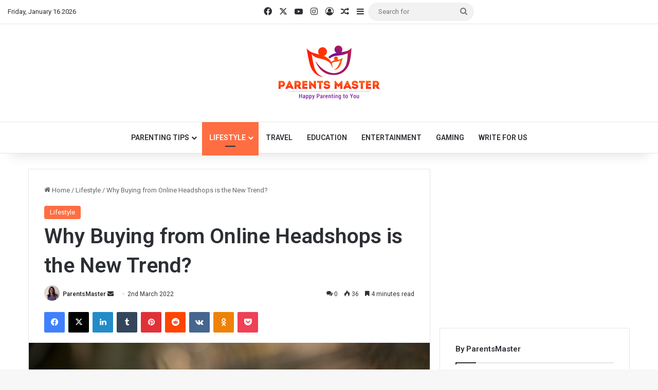

--- FILE ---
content_type: text/html; charset=UTF-8
request_url: https://parentsmaster.com/why-buying-from-online-headshops-is-the-new-trend/
body_size: 26809
content:
<!DOCTYPE html>
<html lang="en-US" class="" data-skin="light" prefix="og: https://ogp.me/ns#">
<head>
	<meta charset="UTF-8" />
	<link rel="profile" href="https://gmpg.org/xfn/11" />
	
<meta http-equiv='x-dns-prefetch-control' content='on'>
<link rel='dns-prefetch' href='//cdnjs.cloudflare.com' />
<link rel='dns-prefetch' href='//ajax.googleapis.com' />
<link rel='dns-prefetch' href='//fonts.googleapis.com' />
<link rel='dns-prefetch' href='//fonts.gstatic.com' />
<link rel='dns-prefetch' href='//s.gravatar.com' />
<link rel='dns-prefetch' href='//www.google-analytics.com' />
<link rel='preload' as='script' href='https://ajax.googleapis.com/ajax/libs/webfont/1/webfont.js'>
	<style>img:is([sizes="auto" i], [sizes^="auto," i]) { contain-intrinsic-size: 3000px 1500px }</style>
	<!-- Google tag (gtag.js) consent mode dataLayer added by Site Kit -->
<script type="text/javascript" id="google_gtagjs-js-consent-mode-data-layer">
/* <![CDATA[ */
window.dataLayer = window.dataLayer || [];function gtag(){dataLayer.push(arguments);}
gtag('consent', 'default', {"ad_personalization":"denied","ad_storage":"denied","ad_user_data":"denied","analytics_storage":"denied","functionality_storage":"denied","security_storage":"denied","personalization_storage":"denied","region":["AT","BE","BG","CH","CY","CZ","DE","DK","EE","ES","FI","FR","GB","GR","HR","HU","IE","IS","IT","LI","LT","LU","LV","MT","NL","NO","PL","PT","RO","SE","SI","SK"],"wait_for_update":500});
window._googlesitekitConsentCategoryMap = {"statistics":["analytics_storage"],"marketing":["ad_storage","ad_user_data","ad_personalization"],"functional":["functionality_storage","security_storage"],"preferences":["personalization_storage"]};
window._googlesitekitConsents = {"ad_personalization":"denied","ad_storage":"denied","ad_user_data":"denied","analytics_storage":"denied","functionality_storage":"denied","security_storage":"denied","personalization_storage":"denied","region":["AT","BE","BG","CH","CY","CZ","DE","DK","EE","ES","FI","FR","GB","GR","HR","HU","IE","IS","IT","LI","LT","LU","LV","MT","NL","NO","PL","PT","RO","SE","SI","SK"],"wait_for_update":500};
/* ]]> */
</script>
<!-- End Google tag (gtag.js) consent mode dataLayer added by Site Kit -->

<!-- Search Engine Optimization by Rank Math - https://rankmath.com/ -->
<title>Why Buying from Online Headshops is the New Trend? - Parents Master</title>
<meta name="robots" content="index, follow, max-snippet:-1, max-video-preview:-1, max-image-preview:large"/>
<link rel="canonical" href="https://parentsmaster.com/why-buying-from-online-headshops-is-the-new-trend/" />
<meta property="og:locale" content="en_US" />
<meta property="og:type" content="article" />
<meta property="og:title" content="Why Buying from Online Headshops is the New Trend? - Parents Master" />
<meta property="og:description" content="Headshops have gained prominence in the last couple of years. Ardent smokers and even new weed users have turned to online platforms for all their smoking needs. Today, online headshops are now the new trend. The obvious reasons for this new trend include more savings on purchases, time-saving, and stress-free shopping. Irrespective of what you &hellip;" />
<meta property="og:url" content="https://parentsmaster.com/why-buying-from-online-headshops-is-the-new-trend/" />
<meta property="og:site_name" content="Parents Master" />
<meta property="article:section" content="Lifestyle" />
<meta property="og:updated_time" content="2025-01-28T14:30:16+05:30" />
<meta property="og:image" content="https://parentsmaster.com/wp-content/uploads/2022/03/pexels-pixabay-235615.jpg" />
<meta property="og:image:secure_url" content="https://parentsmaster.com/wp-content/uploads/2022/03/pexels-pixabay-235615.jpg" />
<meta property="og:image:width" content="640" />
<meta property="og:image:height" content="426" />
<meta property="og:image:alt" content="Online Headshops" />
<meta property="og:image:type" content="image/jpeg" />
<meta property="article:published_time" content="2022-03-02T08:14:05+05:30" />
<meta property="article:modified_time" content="2025-01-28T14:30:16+05:30" />
<meta name="twitter:card" content="summary_large_image" />
<meta name="twitter:title" content="Why Buying from Online Headshops is the New Trend? - Parents Master" />
<meta name="twitter:description" content="Headshops have gained prominence in the last couple of years. Ardent smokers and even new weed users have turned to online platforms for all their smoking needs. Today, online headshops are now the new trend. The obvious reasons for this new trend include more savings on purchases, time-saving, and stress-free shopping. Irrespective of what you &hellip;" />
<meta name="twitter:image" content="https://parentsmaster.com/wp-content/uploads/2022/03/pexels-pixabay-235615.jpg" />
<meta name="twitter:label1" content="Written by" />
<meta name="twitter:data1" content="ParentsMaster" />
<meta name="twitter:label2" content="Time to read" />
<meta name="twitter:data2" content="5 minutes" />
<script type="application/ld+json" class="rank-math-schema">{"@context":"https://schema.org","@graph":[{"@type":["Person","Organization"],"@id":"https://parentsmaster.com/#person","name":"ParentsMaster","logo":{"@type":"ImageObject","@id":"https://parentsmaster.com/#logo","url":"https://parentsmaster.com/wp-content/uploads/2019/09/logo11.jpg","contentUrl":"https://parentsmaster.com/wp-content/uploads/2019/09/logo11.jpg","caption":"ParentsMaster","inLanguage":"en-US","width":"252","height":"130"},"image":{"@type":"ImageObject","@id":"https://parentsmaster.com/#logo","url":"https://parentsmaster.com/wp-content/uploads/2019/09/logo11.jpg","contentUrl":"https://parentsmaster.com/wp-content/uploads/2019/09/logo11.jpg","caption":"ParentsMaster","inLanguage":"en-US","width":"252","height":"130"}},{"@type":"WebSite","@id":"https://parentsmaster.com/#website","url":"https://parentsmaster.com","name":"ParentsMaster","publisher":{"@id":"https://parentsmaster.com/#person"},"inLanguage":"en-US"},{"@type":"ImageObject","@id":"https://parentsmaster.com/wp-content/uploads/2022/03/pexels-pixabay-235615.jpg","url":"https://parentsmaster.com/wp-content/uploads/2022/03/pexels-pixabay-235615.jpg","width":"640","height":"426","inLanguage":"en-US"},{"@type":"WebPage","@id":"https://parentsmaster.com/why-buying-from-online-headshops-is-the-new-trend/#webpage","url":"https://parentsmaster.com/why-buying-from-online-headshops-is-the-new-trend/","name":"Why Buying from Online Headshops is the New Trend? - Parents Master","datePublished":"2022-03-02T08:14:05+05:30","dateModified":"2025-01-28T14:30:16+05:30","isPartOf":{"@id":"https://parentsmaster.com/#website"},"primaryImageOfPage":{"@id":"https://parentsmaster.com/wp-content/uploads/2022/03/pexels-pixabay-235615.jpg"},"inLanguage":"en-US"},{"@type":"Person","@id":"https://parentsmaster.com/author/parentsmaster/","name":"ParentsMaster","description":"ParentsMaster, provides Best &amp; appropriate information to keep you updated about parenting!","url":"https://parentsmaster.com/author/parentsmaster/","image":{"@type":"ImageObject","@id":"https://secure.gravatar.com/avatar/542c1871b8f41c26f81c88a30d2b52828b52458ba477d3e686648da10e3e5d3c?s=96&amp;d=mm&amp;r=g","url":"https://secure.gravatar.com/avatar/542c1871b8f41c26f81c88a30d2b52828b52458ba477d3e686648da10e3e5d3c?s=96&amp;d=mm&amp;r=g","caption":"ParentsMaster","inLanguage":"en-US"},"sameAs":["https://parentsmaster.com"]},{"@type":"BlogPosting","headline":"Why Buying from Online Headshops is the New Trend? - Parents Master","keywords":"Online Headshops","datePublished":"2022-03-02T08:14:05+05:30","dateModified":"2025-01-28T14:30:16+05:30","author":{"@id":"https://parentsmaster.com/author/parentsmaster/","name":"ParentsMaster"},"publisher":{"@id":"https://parentsmaster.com/#person"},"description":"Headshops have gained prominence in the last couple of years. Ardent smokers and even new weed users have turned to online platforms for all their smoking needs. Today, online headshops are now the new trend. The obvious reasons for this new trend include more savings on purchases, time-saving, and stress-free shopping.","name":"Why Buying from Online Headshops is the New Trend? - Parents Master","@id":"https://parentsmaster.com/why-buying-from-online-headshops-is-the-new-trend/#richSnippet","isPartOf":{"@id":"https://parentsmaster.com/why-buying-from-online-headshops-is-the-new-trend/#webpage"},"image":{"@id":"https://parentsmaster.com/wp-content/uploads/2022/03/pexels-pixabay-235615.jpg"},"inLanguage":"en-US","mainEntityOfPage":{"@id":"https://parentsmaster.com/why-buying-from-online-headshops-is-the-new-trend/#webpage"}}]}</script>
<!-- /Rank Math WordPress SEO plugin -->

<link rel='dns-prefetch' href='//www.googletagmanager.com' />
<link rel='dns-prefetch' href='//pagead2.googlesyndication.com' />
<link rel="alternate" type="application/rss+xml" title="Parents Master &raquo; Feed" href="https://parentsmaster.com/feed/" />
<link rel="alternate" type="application/rss+xml" title="Parents Master &raquo; Comments Feed" href="https://parentsmaster.com/comments/feed/" />
<link rel="alternate" type="application/rss+xml" title="Parents Master &raquo; Why Buying from Online Headshops is the New Trend? Comments Feed" href="https://parentsmaster.com/why-buying-from-online-headshops-is-the-new-trend/feed/" />

		<style type="text/css">
			:root{				
			--tie-preset-gradient-1: linear-gradient(135deg, rgba(6, 147, 227, 1) 0%, rgb(155, 81, 224) 100%);
			--tie-preset-gradient-2: linear-gradient(135deg, rgb(122, 220, 180) 0%, rgb(0, 208, 130) 100%);
			--tie-preset-gradient-3: linear-gradient(135deg, rgba(252, 185, 0, 1) 0%, rgba(255, 105, 0, 1) 100%);
			--tie-preset-gradient-4: linear-gradient(135deg, rgba(255, 105, 0, 1) 0%, rgb(207, 46, 46) 100%);
			--tie-preset-gradient-5: linear-gradient(135deg, rgb(238, 238, 238) 0%, rgb(169, 184, 195) 100%);
			--tie-preset-gradient-6: linear-gradient(135deg, rgb(74, 234, 220) 0%, rgb(151, 120, 209) 20%, rgb(207, 42, 186) 40%, rgb(238, 44, 130) 60%, rgb(251, 105, 98) 80%, rgb(254, 248, 76) 100%);
			--tie-preset-gradient-7: linear-gradient(135deg, rgb(255, 206, 236) 0%, rgb(152, 150, 240) 100%);
			--tie-preset-gradient-8: linear-gradient(135deg, rgb(254, 205, 165) 0%, rgb(254, 45, 45) 50%, rgb(107, 0, 62) 100%);
			--tie-preset-gradient-9: linear-gradient(135deg, rgb(255, 203, 112) 0%, rgb(199, 81, 192) 50%, rgb(65, 88, 208) 100%);
			--tie-preset-gradient-10: linear-gradient(135deg, rgb(255, 245, 203) 0%, rgb(182, 227, 212) 50%, rgb(51, 167, 181) 100%);
			--tie-preset-gradient-11: linear-gradient(135deg, rgb(202, 248, 128) 0%, rgb(113, 206, 126) 100%);
			--tie-preset-gradient-12: linear-gradient(135deg, rgb(2, 3, 129) 0%, rgb(40, 116, 252) 100%);
			--tie-preset-gradient-13: linear-gradient(135deg, #4D34FA, #ad34fa);
			--tie-preset-gradient-14: linear-gradient(135deg, #0057FF, #31B5FF);
			--tie-preset-gradient-15: linear-gradient(135deg, #FF007A, #FF81BD);
			--tie-preset-gradient-16: linear-gradient(135deg, #14111E, #4B4462);
			--tie-preset-gradient-17: linear-gradient(135deg, #F32758, #FFC581);

			
					--main-nav-background: #FFFFFF;
					--main-nav-secondry-background: rgba(0,0,0,0.03);
					--main-nav-primary-color: #0088ff;
					--main-nav-contrast-primary-color: #FFFFFF;
					--main-nav-text-color: #2c2f34;
					--main-nav-secondry-text-color: rgba(0,0,0,0.5);
					--main-nav-main-border-color: rgba(0,0,0,0.1);
					--main-nav-secondry-border-color: rgba(0,0,0,0.08);
				--tie-buttons-radius: 100px;--tie-buttons-color: #f75a00;--tie-buttons-text: #ffffff;--tie-buttons-hover-color: #c52800;--tie-buttons-hover-text: #FFFFFF;
			}
		</style>
	<meta name="viewport" content="width=device-width, initial-scale=1.0" /><script type="text/javascript">
/* <![CDATA[ */
window._wpemojiSettings = {"baseUrl":"https:\/\/s.w.org\/images\/core\/emoji\/16.0.1\/72x72\/","ext":".png","svgUrl":"https:\/\/s.w.org\/images\/core\/emoji\/16.0.1\/svg\/","svgExt":".svg","source":{"concatemoji":"https:\/\/parentsmaster.com\/wp-includes\/js\/wp-emoji-release.min.js?ver=6.8.3"}};
/*! This file is auto-generated */
!function(s,n){var o,i,e;function c(e){try{var t={supportTests:e,timestamp:(new Date).valueOf()};sessionStorage.setItem(o,JSON.stringify(t))}catch(e){}}function p(e,t,n){e.clearRect(0,0,e.canvas.width,e.canvas.height),e.fillText(t,0,0);var t=new Uint32Array(e.getImageData(0,0,e.canvas.width,e.canvas.height).data),a=(e.clearRect(0,0,e.canvas.width,e.canvas.height),e.fillText(n,0,0),new Uint32Array(e.getImageData(0,0,e.canvas.width,e.canvas.height).data));return t.every(function(e,t){return e===a[t]})}function u(e,t){e.clearRect(0,0,e.canvas.width,e.canvas.height),e.fillText(t,0,0);for(var n=e.getImageData(16,16,1,1),a=0;a<n.data.length;a++)if(0!==n.data[a])return!1;return!0}function f(e,t,n,a){switch(t){case"flag":return n(e,"\ud83c\udff3\ufe0f\u200d\u26a7\ufe0f","\ud83c\udff3\ufe0f\u200b\u26a7\ufe0f")?!1:!n(e,"\ud83c\udde8\ud83c\uddf6","\ud83c\udde8\u200b\ud83c\uddf6")&&!n(e,"\ud83c\udff4\udb40\udc67\udb40\udc62\udb40\udc65\udb40\udc6e\udb40\udc67\udb40\udc7f","\ud83c\udff4\u200b\udb40\udc67\u200b\udb40\udc62\u200b\udb40\udc65\u200b\udb40\udc6e\u200b\udb40\udc67\u200b\udb40\udc7f");case"emoji":return!a(e,"\ud83e\udedf")}return!1}function g(e,t,n,a){var r="undefined"!=typeof WorkerGlobalScope&&self instanceof WorkerGlobalScope?new OffscreenCanvas(300,150):s.createElement("canvas"),o=r.getContext("2d",{willReadFrequently:!0}),i=(o.textBaseline="top",o.font="600 32px Arial",{});return e.forEach(function(e){i[e]=t(o,e,n,a)}),i}function t(e){var t=s.createElement("script");t.src=e,t.defer=!0,s.head.appendChild(t)}"undefined"!=typeof Promise&&(o="wpEmojiSettingsSupports",i=["flag","emoji"],n.supports={everything:!0,everythingExceptFlag:!0},e=new Promise(function(e){s.addEventListener("DOMContentLoaded",e,{once:!0})}),new Promise(function(t){var n=function(){try{var e=JSON.parse(sessionStorage.getItem(o));if("object"==typeof e&&"number"==typeof e.timestamp&&(new Date).valueOf()<e.timestamp+604800&&"object"==typeof e.supportTests)return e.supportTests}catch(e){}return null}();if(!n){if("undefined"!=typeof Worker&&"undefined"!=typeof OffscreenCanvas&&"undefined"!=typeof URL&&URL.createObjectURL&&"undefined"!=typeof Blob)try{var e="postMessage("+g.toString()+"("+[JSON.stringify(i),f.toString(),p.toString(),u.toString()].join(",")+"));",a=new Blob([e],{type:"text/javascript"}),r=new Worker(URL.createObjectURL(a),{name:"wpTestEmojiSupports"});return void(r.onmessage=function(e){c(n=e.data),r.terminate(),t(n)})}catch(e){}c(n=g(i,f,p,u))}t(n)}).then(function(e){for(var t in e)n.supports[t]=e[t],n.supports.everything=n.supports.everything&&n.supports[t],"flag"!==t&&(n.supports.everythingExceptFlag=n.supports.everythingExceptFlag&&n.supports[t]);n.supports.everythingExceptFlag=n.supports.everythingExceptFlag&&!n.supports.flag,n.DOMReady=!1,n.readyCallback=function(){n.DOMReady=!0}}).then(function(){return e}).then(function(){var e;n.supports.everything||(n.readyCallback(),(e=n.source||{}).concatemoji?t(e.concatemoji):e.wpemoji&&e.twemoji&&(t(e.twemoji),t(e.wpemoji)))}))}((window,document),window._wpemojiSettings);
/* ]]> */
</script>

<style id='wp-emoji-styles-inline-css' type='text/css'>

	img.wp-smiley, img.emoji {
		display: inline !important;
		border: none !important;
		box-shadow: none !important;
		height: 1em !important;
		width: 1em !important;
		margin: 0 0.07em !important;
		vertical-align: -0.1em !important;
		background: none !important;
		padding: 0 !important;
	}
</style>
<style id='global-styles-inline-css' type='text/css'>
:root{--wp--preset--aspect-ratio--square: 1;--wp--preset--aspect-ratio--4-3: 4/3;--wp--preset--aspect-ratio--3-4: 3/4;--wp--preset--aspect-ratio--3-2: 3/2;--wp--preset--aspect-ratio--2-3: 2/3;--wp--preset--aspect-ratio--16-9: 16/9;--wp--preset--aspect-ratio--9-16: 9/16;--wp--preset--color--black: #000000;--wp--preset--color--cyan-bluish-gray: #abb8c3;--wp--preset--color--white: #ffffff;--wp--preset--color--pale-pink: #f78da7;--wp--preset--color--vivid-red: #cf2e2e;--wp--preset--color--luminous-vivid-orange: #ff6900;--wp--preset--color--luminous-vivid-amber: #fcb900;--wp--preset--color--light-green-cyan: #7bdcb5;--wp--preset--color--vivid-green-cyan: #00d084;--wp--preset--color--pale-cyan-blue: #8ed1fc;--wp--preset--color--vivid-cyan-blue: #0693e3;--wp--preset--color--vivid-purple: #9b51e0;--wp--preset--gradient--vivid-cyan-blue-to-vivid-purple: linear-gradient(135deg,rgba(6,147,227,1) 0%,rgb(155,81,224) 100%);--wp--preset--gradient--light-green-cyan-to-vivid-green-cyan: linear-gradient(135deg,rgb(122,220,180) 0%,rgb(0,208,130) 100%);--wp--preset--gradient--luminous-vivid-amber-to-luminous-vivid-orange: linear-gradient(135deg,rgba(252,185,0,1) 0%,rgba(255,105,0,1) 100%);--wp--preset--gradient--luminous-vivid-orange-to-vivid-red: linear-gradient(135deg,rgba(255,105,0,1) 0%,rgb(207,46,46) 100%);--wp--preset--gradient--very-light-gray-to-cyan-bluish-gray: linear-gradient(135deg,rgb(238,238,238) 0%,rgb(169,184,195) 100%);--wp--preset--gradient--cool-to-warm-spectrum: linear-gradient(135deg,rgb(74,234,220) 0%,rgb(151,120,209) 20%,rgb(207,42,186) 40%,rgb(238,44,130) 60%,rgb(251,105,98) 80%,rgb(254,248,76) 100%);--wp--preset--gradient--blush-light-purple: linear-gradient(135deg,rgb(255,206,236) 0%,rgb(152,150,240) 100%);--wp--preset--gradient--blush-bordeaux: linear-gradient(135deg,rgb(254,205,165) 0%,rgb(254,45,45) 50%,rgb(107,0,62) 100%);--wp--preset--gradient--luminous-dusk: linear-gradient(135deg,rgb(255,203,112) 0%,rgb(199,81,192) 50%,rgb(65,88,208) 100%);--wp--preset--gradient--pale-ocean: linear-gradient(135deg,rgb(255,245,203) 0%,rgb(182,227,212) 50%,rgb(51,167,181) 100%);--wp--preset--gradient--electric-grass: linear-gradient(135deg,rgb(202,248,128) 0%,rgb(113,206,126) 100%);--wp--preset--gradient--midnight: linear-gradient(135deg,rgb(2,3,129) 0%,rgb(40,116,252) 100%);--wp--preset--font-size--small: 13px;--wp--preset--font-size--medium: 20px;--wp--preset--font-size--large: 36px;--wp--preset--font-size--x-large: 42px;--wp--preset--spacing--20: 0.44rem;--wp--preset--spacing--30: 0.67rem;--wp--preset--spacing--40: 1rem;--wp--preset--spacing--50: 1.5rem;--wp--preset--spacing--60: 2.25rem;--wp--preset--spacing--70: 3.38rem;--wp--preset--spacing--80: 5.06rem;--wp--preset--shadow--natural: 6px 6px 9px rgba(0, 0, 0, 0.2);--wp--preset--shadow--deep: 12px 12px 50px rgba(0, 0, 0, 0.4);--wp--preset--shadow--sharp: 6px 6px 0px rgba(0, 0, 0, 0.2);--wp--preset--shadow--outlined: 6px 6px 0px -3px rgba(255, 255, 255, 1), 6px 6px rgba(0, 0, 0, 1);--wp--preset--shadow--crisp: 6px 6px 0px rgba(0, 0, 0, 1);}:where(.is-layout-flex){gap: 0.5em;}:where(.is-layout-grid){gap: 0.5em;}body .is-layout-flex{display: flex;}.is-layout-flex{flex-wrap: wrap;align-items: center;}.is-layout-flex > :is(*, div){margin: 0;}body .is-layout-grid{display: grid;}.is-layout-grid > :is(*, div){margin: 0;}:where(.wp-block-columns.is-layout-flex){gap: 2em;}:where(.wp-block-columns.is-layout-grid){gap: 2em;}:where(.wp-block-post-template.is-layout-flex){gap: 1.25em;}:where(.wp-block-post-template.is-layout-grid){gap: 1.25em;}.has-black-color{color: var(--wp--preset--color--black) !important;}.has-cyan-bluish-gray-color{color: var(--wp--preset--color--cyan-bluish-gray) !important;}.has-white-color{color: var(--wp--preset--color--white) !important;}.has-pale-pink-color{color: var(--wp--preset--color--pale-pink) !important;}.has-vivid-red-color{color: var(--wp--preset--color--vivid-red) !important;}.has-luminous-vivid-orange-color{color: var(--wp--preset--color--luminous-vivid-orange) !important;}.has-luminous-vivid-amber-color{color: var(--wp--preset--color--luminous-vivid-amber) !important;}.has-light-green-cyan-color{color: var(--wp--preset--color--light-green-cyan) !important;}.has-vivid-green-cyan-color{color: var(--wp--preset--color--vivid-green-cyan) !important;}.has-pale-cyan-blue-color{color: var(--wp--preset--color--pale-cyan-blue) !important;}.has-vivid-cyan-blue-color{color: var(--wp--preset--color--vivid-cyan-blue) !important;}.has-vivid-purple-color{color: var(--wp--preset--color--vivid-purple) !important;}.has-black-background-color{background-color: var(--wp--preset--color--black) !important;}.has-cyan-bluish-gray-background-color{background-color: var(--wp--preset--color--cyan-bluish-gray) !important;}.has-white-background-color{background-color: var(--wp--preset--color--white) !important;}.has-pale-pink-background-color{background-color: var(--wp--preset--color--pale-pink) !important;}.has-vivid-red-background-color{background-color: var(--wp--preset--color--vivid-red) !important;}.has-luminous-vivid-orange-background-color{background-color: var(--wp--preset--color--luminous-vivid-orange) !important;}.has-luminous-vivid-amber-background-color{background-color: var(--wp--preset--color--luminous-vivid-amber) !important;}.has-light-green-cyan-background-color{background-color: var(--wp--preset--color--light-green-cyan) !important;}.has-vivid-green-cyan-background-color{background-color: var(--wp--preset--color--vivid-green-cyan) !important;}.has-pale-cyan-blue-background-color{background-color: var(--wp--preset--color--pale-cyan-blue) !important;}.has-vivid-cyan-blue-background-color{background-color: var(--wp--preset--color--vivid-cyan-blue) !important;}.has-vivid-purple-background-color{background-color: var(--wp--preset--color--vivid-purple) !important;}.has-black-border-color{border-color: var(--wp--preset--color--black) !important;}.has-cyan-bluish-gray-border-color{border-color: var(--wp--preset--color--cyan-bluish-gray) !important;}.has-white-border-color{border-color: var(--wp--preset--color--white) !important;}.has-pale-pink-border-color{border-color: var(--wp--preset--color--pale-pink) !important;}.has-vivid-red-border-color{border-color: var(--wp--preset--color--vivid-red) !important;}.has-luminous-vivid-orange-border-color{border-color: var(--wp--preset--color--luminous-vivid-orange) !important;}.has-luminous-vivid-amber-border-color{border-color: var(--wp--preset--color--luminous-vivid-amber) !important;}.has-light-green-cyan-border-color{border-color: var(--wp--preset--color--light-green-cyan) !important;}.has-vivid-green-cyan-border-color{border-color: var(--wp--preset--color--vivid-green-cyan) !important;}.has-pale-cyan-blue-border-color{border-color: var(--wp--preset--color--pale-cyan-blue) !important;}.has-vivid-cyan-blue-border-color{border-color: var(--wp--preset--color--vivid-cyan-blue) !important;}.has-vivid-purple-border-color{border-color: var(--wp--preset--color--vivid-purple) !important;}.has-vivid-cyan-blue-to-vivid-purple-gradient-background{background: var(--wp--preset--gradient--vivid-cyan-blue-to-vivid-purple) !important;}.has-light-green-cyan-to-vivid-green-cyan-gradient-background{background: var(--wp--preset--gradient--light-green-cyan-to-vivid-green-cyan) !important;}.has-luminous-vivid-amber-to-luminous-vivid-orange-gradient-background{background: var(--wp--preset--gradient--luminous-vivid-amber-to-luminous-vivid-orange) !important;}.has-luminous-vivid-orange-to-vivid-red-gradient-background{background: var(--wp--preset--gradient--luminous-vivid-orange-to-vivid-red) !important;}.has-very-light-gray-to-cyan-bluish-gray-gradient-background{background: var(--wp--preset--gradient--very-light-gray-to-cyan-bluish-gray) !important;}.has-cool-to-warm-spectrum-gradient-background{background: var(--wp--preset--gradient--cool-to-warm-spectrum) !important;}.has-blush-light-purple-gradient-background{background: var(--wp--preset--gradient--blush-light-purple) !important;}.has-blush-bordeaux-gradient-background{background: var(--wp--preset--gradient--blush-bordeaux) !important;}.has-luminous-dusk-gradient-background{background: var(--wp--preset--gradient--luminous-dusk) !important;}.has-pale-ocean-gradient-background{background: var(--wp--preset--gradient--pale-ocean) !important;}.has-electric-grass-gradient-background{background: var(--wp--preset--gradient--electric-grass) !important;}.has-midnight-gradient-background{background: var(--wp--preset--gradient--midnight) !important;}.has-small-font-size{font-size: var(--wp--preset--font-size--small) !important;}.has-medium-font-size{font-size: var(--wp--preset--font-size--medium) !important;}.has-large-font-size{font-size: var(--wp--preset--font-size--large) !important;}.has-x-large-font-size{font-size: var(--wp--preset--font-size--x-large) !important;}
:where(.wp-block-post-template.is-layout-flex){gap: 1.25em;}:where(.wp-block-post-template.is-layout-grid){gap: 1.25em;}
:where(.wp-block-columns.is-layout-flex){gap: 2em;}:where(.wp-block-columns.is-layout-grid){gap: 2em;}
:root :where(.wp-block-pullquote){font-size: 1.5em;line-height: 1.6;}
</style>
<link rel='stylesheet' id='taqyeem-buttons-style-css' href='https://parentsmaster.com/wp-content/plugins/taqyeem-buttons/assets/style.css?ver=6.8.3' type='text/css' media='all' />
<link rel='stylesheet' id='ez-toc-css' href='https://parentsmaster.com/wp-content/plugins/easy-table-of-contents/assets/css/screen.min.css?ver=2.0.79.2' type='text/css' media='all' />
<style id='ez-toc-inline-css' type='text/css'>
div#ez-toc-container .ez-toc-title {font-size: 120%;}div#ez-toc-container .ez-toc-title {font-weight: 500;}div#ez-toc-container ul li , div#ez-toc-container ul li a {font-size: 95%;}div#ez-toc-container ul li , div#ez-toc-container ul li a {font-weight: 500;}div#ez-toc-container nav ul ul li {font-size: 90%;}.ez-toc-box-title {font-weight: bold; margin-bottom: 10px; text-align: center; text-transform: uppercase; letter-spacing: 1px; color: #666; padding-bottom: 5px;position:absolute;top:-4%;left:5%;background-color: inherit;transition: top 0.3s ease;}.ez-toc-box-title.toc-closed {top:-25%;}
.ez-toc-container-direction {direction: ltr;}.ez-toc-counter ul{counter-reset: item ;}.ez-toc-counter nav ul li a::before {content: counters(item, '.', decimal) '. ';display: inline-block;counter-increment: item;flex-grow: 0;flex-shrink: 0;margin-right: .2em; float: left; }.ez-toc-widget-direction {direction: ltr;}.ez-toc-widget-container ul{counter-reset: item ;}.ez-toc-widget-container nav ul li a::before {content: counters(item, '.', decimal) '. ';display: inline-block;counter-increment: item;flex-grow: 0;flex-shrink: 0;margin-right: .2em; float: left; }
</style>
<link rel='stylesheet' id='tie-css-base-css' href='https://parentsmaster.com/wp-content/themes/jannah/assets/css/base.min.css?ver=7.0.2' type='text/css' media='all' />
<link rel='stylesheet' id='tie-css-styles-css' href='https://parentsmaster.com/wp-content/themes/jannah/assets/css/style.min.css?ver=7.0.2' type='text/css' media='all' />
<link rel='stylesheet' id='tie-css-widgets-css' href='https://parentsmaster.com/wp-content/themes/jannah/assets/css/widgets.min.css?ver=7.0.2' type='text/css' media='all' />
<link rel='stylesheet' id='tie-css-helpers-css' href='https://parentsmaster.com/wp-content/themes/jannah/assets/css/helpers.min.css?ver=7.0.2' type='text/css' media='all' />
<link rel='stylesheet' id='tie-fontawesome5-css' href='https://parentsmaster.com/wp-content/themes/jannah/assets/css/fontawesome.css?ver=7.0.2' type='text/css' media='all' />
<link rel='stylesheet' id='tie-css-ilightbox-css' href='https://parentsmaster.com/wp-content/themes/jannah/assets/ilightbox/dark-skin/skin.css?ver=7.0.2' type='text/css' media='all' />
<link rel='stylesheet' id='tie-css-shortcodes-css' href='https://parentsmaster.com/wp-content/themes/jannah/assets/css/plugins/shortcodes.min.css?ver=7.0.2' type='text/css' media='all' />
<link rel='stylesheet' id='tie-css-single-css' href='https://parentsmaster.com/wp-content/themes/jannah/assets/css/single.min.css?ver=7.0.2' type='text/css' media='all' />
<link rel='stylesheet' id='tie-css-print-css' href='https://parentsmaster.com/wp-content/themes/jannah/assets/css/print.css?ver=7.0.2' type='text/css' media='print' />
<link rel='stylesheet' id='taqyeem-styles-css' href='https://parentsmaster.com/wp-content/themes/jannah/assets/css/plugins/taqyeem.min.css?ver=7.0.2' type='text/css' media='all' />
<style id='taqyeem-styles-inline-css' type='text/css'>
.wf-active .logo-text,.wf-active h1,.wf-active h2,.wf-active h3,.wf-active h4,.wf-active h5,.wf-active h6,.wf-active .the-subtitle{font-family: 'Roboto';}#top-nav .top-menu > ul > li > a{}#top-nav{line-height: 3.5em}#main-nav .main-menu > ul > li > a{text-transform: uppercase;}:root:root{--brand-color: #ff6e42;--dark-brand-color: #cd3c10;--bright-color: #FFFFFF;--base-color: #2c2f34;}#reading-position-indicator{box-shadow: 0 0 10px rgba( 255,110,66,0.7);}:root:root{--brand-color: #ff6e42;--dark-brand-color: #cd3c10;--bright-color: #FFFFFF;--base-color: #2c2f34;}#reading-position-indicator{box-shadow: 0 0 10px rgba( 255,110,66,0.7);}#tie-container a.post-title:hover,#tie-container .post-title a:hover,#tie-container .thumb-overlay .thumb-title a:hover{background-size: 100% 2px;text-decoration: none !important;}a.post-title,.post-title a{background-image: linear-gradient(to bottom,#000 0%,#000 98%);background-size: 0 1px;background-repeat: no-repeat;background-position: left 100%;color: #000;}.dark-skin a.post-title,.dark-skin .post-title a{color: #fff;background-image: linear-gradient(to bottom,#fff 0%,#fff 98%);}#header-notification-bar{background: var( --tie-preset-gradient-4 );}.tie-cat-3214,.tie-cat-item-3214 > span{background-color:#e67e22 !important;color:#FFFFFF !important;}.tie-cat-3214:after{border-top-color:#e67e22 !important;}.tie-cat-3214:hover{background-color:#c86004 !important;}.tie-cat-3214:hover:after{border-top-color:#c86004 !important;}.tie-cat-1754,.tie-cat-item-1754 > span{background-color:#2ecc71 !important;color:#FFFFFF !important;}.tie-cat-1754:after{border-top-color:#2ecc71 !important;}.tie-cat-1754:hover{background-color:#10ae53 !important;}.tie-cat-1754:hover:after{border-top-color:#10ae53 !important;}.tie-cat-3223,.tie-cat-item-3223 > span{background-color:#9b59b6 !important;color:#FFFFFF !important;}.tie-cat-3223:after{border-top-color:#9b59b6 !important;}.tie-cat-3223:hover{background-color:#7d3b98 !important;}.tie-cat-3223:hover:after{border-top-color:#7d3b98 !important;}.tie-cat-3224,.tie-cat-item-3224 > span{background-color:#34495e !important;color:#FFFFFF !important;}.tie-cat-3224:after{border-top-color:#34495e !important;}.tie-cat-3224:hover{background-color:#162b40 !important;}.tie-cat-3224:hover:after{border-top-color:#162b40 !important;}.tie-cat-3174,.tie-cat-item-3174 > span{background-color:#795548 !important;color:#FFFFFF !important;}.tie-cat-3174:after{border-top-color:#795548 !important;}.tie-cat-3174:hover{background-color:#5b372a !important;}.tie-cat-3174:hover:after{border-top-color:#5b372a !important;}.tie-cat-2951,.tie-cat-item-2951 > span{background-color:#4CAF50 !important;color:#FFFFFF !important;}.tie-cat-2951:after{border-top-color:#4CAF50 !important;}.tie-cat-2951:hover{background-color:#2e9132 !important;}.tie-cat-2951:hover:after{border-top-color:#2e9132 !important;}
</style>
<script type="text/javascript" src="https://parentsmaster.com/wp-includes/js/jquery/jquery.min.js?ver=3.7.1" id="jquery-core-js"></script>
<script type="text/javascript" src="https://parentsmaster.com/wp-includes/js/jquery/jquery-migrate.min.js?ver=3.4.1" id="jquery-migrate-js"></script>

<!-- Google tag (gtag.js) snippet added by Site Kit -->
<!-- Google Analytics snippet added by Site Kit -->
<script type="text/javascript" src="https://www.googletagmanager.com/gtag/js?id=GT-MJPJ7MB" id="google_gtagjs-js" async></script>
<script type="text/javascript" id="google_gtagjs-js-after">
/* <![CDATA[ */
window.dataLayer = window.dataLayer || [];function gtag(){dataLayer.push(arguments);}
gtag("set","linker",{"domains":["parentsmaster.com"]});
gtag("js", new Date());
gtag("set", "developer_id.dZTNiMT", true);
gtag("config", "GT-MJPJ7MB", {"googlesitekit_post_type":"post"});
 window._googlesitekit = window._googlesitekit || {}; window._googlesitekit.throttledEvents = []; window._googlesitekit.gtagEvent = (name, data) => { var key = JSON.stringify( { name, data } ); if ( !! window._googlesitekit.throttledEvents[ key ] ) { return; } window._googlesitekit.throttledEvents[ key ] = true; setTimeout( () => { delete window._googlesitekit.throttledEvents[ key ]; }, 5 ); gtag( "event", name, { ...data, event_source: "site-kit" } ); }; 
/* ]]> */
</script>
<link rel="https://api.w.org/" href="https://parentsmaster.com/wp-json/" /><link rel="alternate" title="JSON" type="application/json" href="https://parentsmaster.com/wp-json/wp/v2/posts/4176" /><link rel="EditURI" type="application/rsd+xml" title="RSD" href="https://parentsmaster.com/xmlrpc.php?rsd" />
<meta name="generator" content="WordPress 6.8.3" />
<link rel='shortlink' href='https://parentsmaster.com/?p=4176' />
<link rel="alternate" title="oEmbed (JSON)" type="application/json+oembed" href="https://parentsmaster.com/wp-json/oembed/1.0/embed?url=https%3A%2F%2Fparentsmaster.com%2Fwhy-buying-from-online-headshops-is-the-new-trend%2F" />
<link rel="alternate" title="oEmbed (XML)" type="text/xml+oembed" href="https://parentsmaster.com/wp-json/oembed/1.0/embed?url=https%3A%2F%2Fparentsmaster.com%2Fwhy-buying-from-online-headshops-is-the-new-trend%2F&#038;format=xml" />
<meta name="generator" content="Site Kit by Google 1.167.0" /><!-- HFCM by 99 Robots - Snippet # 1: Search Console Verification -->
<meta name="google-site-verification" content="9xibjJpM6P1lorCdIiDTiqtdQ3R1jOvBz5OBcMZ_A9Q" />
<!-- /end HFCM by 99 Robots -->
<!-- HFCM by 99 Robots - Snippet # 2: Verification -->
<meta name="google-site-verification" content="p0ri5CQY3I--IOpX11n2DL3NYyT5CeRD0QKhpygcVHI" />
<!-- /end HFCM by 99 Robots -->
<script type='text/javascript'>
/* <![CDATA[ */
var taqyeem = {"ajaxurl":"https://parentsmaster.com/wp-admin/admin-ajax.php" , "your_rating":"Your Rating:"};
/* ]]> */
</script>

<meta http-equiv="X-UA-Compatible" content="IE=edge">

<!-- Google AdSense meta tags added by Site Kit -->
<meta name="google-adsense-platform-account" content="ca-host-pub-2644536267352236">
<meta name="google-adsense-platform-domain" content="sitekit.withgoogle.com">
<!-- End Google AdSense meta tags added by Site Kit -->

<!-- Google AdSense snippet added by Site Kit -->
<script type="text/javascript" async="async" src="https://pagead2.googlesyndication.com/pagead/js/adsbygoogle.js?client=ca-pub-3614720192836714&amp;host=ca-host-pub-2644536267352236" crossorigin="anonymous"></script>

<!-- End Google AdSense snippet added by Site Kit -->
<link rel='stylesheet' id='bf-minifed-css-1' href='https://parentsmaster.com/wp-content/bs-booster-cache/1867cf0d22d632f7eccee4018741bd67.css' type='text/css' media='all' />
<link rel='stylesheet' id='7.0.2-1737357550' href='https://parentsmaster.com/wp-content/bs-booster-cache/8d0700dd5c773923a37d87134ebd8544.css' type='text/css' media='all' />
<link rel="icon" href="https://parentsmaster.com/wp-content/uploads/2020/01/cropped-sitelogo-1-32x32.jpg" sizes="32x32" />
<link rel="icon" href="https://parentsmaster.com/wp-content/uploads/2020/01/cropped-sitelogo-1-192x192.jpg" sizes="192x192" />
<link rel="apple-touch-icon" href="https://parentsmaster.com/wp-content/uploads/2020/01/cropped-sitelogo-1-180x180.jpg" />
<meta name="msapplication-TileImage" content="https://parentsmaster.com/wp-content/uploads/2020/01/cropped-sitelogo-1-270x270.jpg" />
<noscript><style id="rocket-lazyload-nojs-css">.rll-youtube-player, [data-lazy-src]{display:none !important;}</style></noscript></head>

<body id="tie-body" class="wp-singular post-template-default single single-post postid-4176 single-format-standard wp-theme-jannah tie-no-js wrapper-has-shadow block-head-1 magazine1 is-thumb-overlay-disabled is-desktop is-header-layout-2 sidebar-right has-sidebar post-layout-1 narrow-title-narrow-media is-standard-format has-mobile-share hide_share_post_top hide_share_post_bottom">



<div class="background-overlay">

	<div id="tie-container" class="site tie-container">

		
		<div id="tie-wrapper">

			
<header id="theme-header" class="theme-header header-layout-2 main-nav-light main-nav-default-light main-nav-below no-stream-item top-nav-active top-nav-light top-nav-default-light top-nav-above has-shadow is-stretch-header has-normal-width-logo mobile-header-default">
	
<nav id="top-nav"  class="has-date-menu-components top-nav header-nav" aria-label="Secondary Navigation">
	<div class="container">
		<div class="topbar-wrapper">

			
					<div class="topbar-today-date">
						Friday, January 16 2026					</div>
					
			<div class="tie-alignleft">
							</div><!-- .tie-alignleft /-->

			<div class="tie-alignright">
				<ul class="components"> <li class="social-icons-item"><a class="social-link facebook-social-icon" rel="external noopener nofollow" target="_blank" href="#"><span class="tie-social-icon tie-icon-facebook"></span><span class="screen-reader-text">Facebook</span></a></li><li class="social-icons-item"><a class="social-link twitter-social-icon" rel="external noopener nofollow" target="_blank" href="#"><span class="tie-social-icon tie-icon-twitter"></span><span class="screen-reader-text">X</span></a></li><li class="social-icons-item"><a class="social-link youtube-social-icon" rel="external noopener nofollow" target="_blank" href="#"><span class="tie-social-icon tie-icon-youtube"></span><span class="screen-reader-text">YouTube</span></a></li><li class="social-icons-item"><a class="social-link instagram-social-icon" rel="external noopener nofollow" target="_blank" href="#"><span class="tie-social-icon tie-icon-instagram"></span><span class="screen-reader-text">Instagram</span></a></li> 
	
		<li class=" popup-login-icon menu-item custom-menu-link">
			<a href="#" class="lgoin-btn tie-popup-trigger">
				<span class="tie-icon-author" aria-hidden="true"></span>
				<span class="screen-reader-text">Log In</span>			</a>
		</li>

				<li class="random-post-icon menu-item custom-menu-link">
		<a href="/why-buying-from-online-headshops-is-the-new-trend/?random-post=1" class="random-post" title="Random Article" rel="nofollow">
			<span class="tie-icon-random" aria-hidden="true"></span>
			<span class="screen-reader-text">Random Article</span>
		</a>
	</li>
		<li class="side-aside-nav-icon menu-item custom-menu-link">
		<a href="#">
			<span class="tie-icon-navicon" aria-hidden="true"></span>
			<span class="screen-reader-text">Sidebar</span>
		</a>
	</li>
				<li class="search-bar menu-item custom-menu-link" aria-label="Search">
				<form method="get" id="search" action="https://parentsmaster.com/">
					<input id="search-input"  inputmode="search" type="text" name="s" title="Search for" placeholder="Search for" />
					<button id="search-submit" type="submit">
						<span class="tie-icon-search tie-search-icon" aria-hidden="true"></span>
						<span class="screen-reader-text">Search for</span>
					</button>
				</form>
			</li>
			</ul><!-- Components -->			</div><!-- .tie-alignright /-->

		</div><!-- .topbar-wrapper /-->
	</div><!-- .container /-->
</nav><!-- #top-nav /-->

<div class="container header-container">
	<div class="tie-row logo-row">

		
		<div class="logo-wrapper">
			<div class="tie-col-md-4 logo-container clearfix">
				<div id="mobile-header-components-area_1" class="mobile-header-components"><ul class="components"><li class="mobile-component_menu custom-menu-link"><a href="#" id="mobile-menu-icon" class=""><span class="tie-mobile-menu-icon nav-icon is-layout-1"></span><span class="screen-reader-text">Menu</span></a></li></ul></div>
		<div id="logo" class="image-logo" style="margin-top: 30px; margin-bottom: 30px;">

			
			<a title="Parents Master" href="https://parentsmaster.com/">
				
				<picture class="tie-logo-default tie-logo-picture">
					
					<source class="tie-logo-source-default tie-logo-source" srcset="https://parentsmaster.com/wp-content/uploads/2019/09/logo11.jpg">
					<img class="tie-logo-img-default tie-logo-img" src="https://parentsmaster.com/wp-content/uploads/2019/09/logo11.jpg" alt="Parents Master" width="252" height="130" style="max-height:130px; width: auto;" />
				</picture>
						</a>

			
		</div><!-- #logo /-->

		<div id="mobile-header-components-area_2" class="mobile-header-components"><ul class="components"><li class="mobile-component_search custom-menu-link">
				<a href="#" class="tie-search-trigger-mobile">
					<span class="tie-icon-search tie-search-icon" aria-hidden="true"></span>
					<span class="screen-reader-text">Search for</span>
				</a>
			</li></ul></div>			</div><!-- .tie-col /-->
		</div><!-- .logo-wrapper /-->

		
	</div><!-- .tie-row /-->
</div><!-- .container /-->

<div class="main-nav-wrapper">
	<nav id="main-nav"  class="main-nav header-nav menu-style-default menu-style-solid-bg"  aria-label="Primary Navigation">
		<div class="container">

			<div class="main-menu-wrapper">

				
				<div id="menu-components-wrap">

					
					<div class="main-menu main-menu-wrap">
						<div id="main-nav-menu" class="main-menu header-menu"><ul id="menu-main-navigation" class="menu"><li id="menu-item-704" class="menu-item menu-item-type-taxonomy menu-item-object-category menu-item-has-children menu-item-704"><a href="https://parentsmaster.com/category/parenting-tips/">Parenting Tips</a>
<ul class="sub-menu menu-sub-content">
	<li id="menu-item-641" class="menu-item menu-item-type-taxonomy menu-item-object-category menu-item-641"><a href="https://parentsmaster.com/category/family/">Family</a></li>
	<li id="menu-item-885" class="menu-item menu-item-type-taxonomy menu-item-object-category menu-item-885"><a href="https://parentsmaster.com/category/pregnancy/">Pregnancy</a></li>
	<li id="menu-item-645" class="menu-item menu-item-type-taxonomy menu-item-object-category menu-item-645"><a href="https://parentsmaster.com/category/baby-and-toddler/">Baby &amp; Toddler</a></li>
	<li id="menu-item-1957" class="menu-item menu-item-type-taxonomy menu-item-object-category menu-item-1957"><a href="https://parentsmaster.com/category/parenting-tips/baby-names-2021/">Baby Names</a></li>
</ul>
</li>
<li id="menu-item-642" class="menu-item menu-item-type-taxonomy menu-item-object-category current-post-ancestor current-menu-parent current-post-parent menu-item-has-children menu-item-642 tie-current-menu"><a href="https://parentsmaster.com/category/lifestyle/">Lifestyle</a>
<ul class="sub-menu menu-sub-content">
	<li id="menu-item-643" class="menu-item menu-item-type-taxonomy menu-item-object-category menu-item-643"><a href="https://parentsmaster.com/category/health/">Health &#038; Fitness</a></li>
	<li id="menu-item-644" class="menu-item menu-item-type-taxonomy menu-item-object-category menu-item-644"><a href="https://parentsmaster.com/category/food/">Food</a></li>
	<li id="menu-item-1956" class="menu-item menu-item-type-taxonomy menu-item-object-category menu-item-1956"><a href="https://parentsmaster.com/category/fashion-beauty/">Fashion &amp; Beauty</a></li>
</ul>
</li>
<li id="menu-item-1103" class="menu-item menu-item-type-taxonomy menu-item-object-category menu-item-1103"><a href="https://parentsmaster.com/category/travel/">Travel</a></li>
<li id="menu-item-1958" class="menu-item menu-item-type-taxonomy menu-item-object-category menu-item-1958"><a href="https://parentsmaster.com/category/education/">Education</a></li>
<li id="menu-item-1959" class="menu-item menu-item-type-taxonomy menu-item-object-category menu-item-1959"><a href="https://parentsmaster.com/category/entertainment/">Entertainment</a></li>
<li id="menu-item-1960" class="menu-item menu-item-type-taxonomy menu-item-object-category menu-item-1960"><a href="https://parentsmaster.com/category/gaming/">Gaming</a></li>
<li id="menu-item-7987" class="menu-item menu-item-type-post_type menu-item-object-page menu-item-7987"><a href="https://parentsmaster.com/write-for-us/">Write For Us</a></li>
</ul></div>					</div><!-- .main-menu /-->

					<ul class="components"></ul><!-- Components -->
				</div><!-- #menu-components-wrap /-->
			</div><!-- .main-menu-wrapper /-->
		</div><!-- .container /-->

			</nav><!-- #main-nav /-->
</div><!-- .main-nav-wrapper /-->

</header>

<div id="content" class="site-content container"><div id="main-content-row" class="tie-row main-content-row">

<div class="main-content tie-col-md-8 tie-col-xs-12" role="main">

	
	<article id="the-post" class="container-wrapper post-content tie-standard">

		
<header class="entry-header-outer">

	<nav id="breadcrumb"><a href="https://parentsmaster.com/"><span class="tie-icon-home" aria-hidden="true"></span> Home</a><em class="delimiter">/</em><a href="https://parentsmaster.com/category/lifestyle/">Lifestyle</a><em class="delimiter">/</em><span class="current">Why Buying from Online Headshops is the New Trend?</span></nav><script type="application/ld+json">{"@context":"http:\/\/schema.org","@type":"BreadcrumbList","@id":"#Breadcrumb","itemListElement":[{"@type":"ListItem","position":1,"item":{"name":"Home","@id":"https:\/\/parentsmaster.com\/"}},{"@type":"ListItem","position":2,"item":{"name":"Lifestyle","@id":"https:\/\/parentsmaster.com\/category\/lifestyle\/"}}]}</script>
	<div class="entry-header">

		<span class="post-cat-wrap"><a class="post-cat tie-cat-616" href="https://parentsmaster.com/category/lifestyle/">Lifestyle</a></span>
		<h1 class="post-title entry-title">
			Why Buying from Online Headshops is the New Trend?		</h1>

		<div class="single-post-meta post-meta clearfix"><span class="author-meta single-author with-avatars"><span class="meta-item meta-author-wrapper meta-author-1">
						<span class="meta-author-avatar">
							<a href="https://parentsmaster.com/author/parentsmaster/"><img alt='Photo of ParentsMaster' src='https://secure.gravatar.com/avatar/542c1871b8f41c26f81c88a30d2b52828b52458ba477d3e686648da10e3e5d3c?s=140&#038;d=mm&#038;r=g' srcset='https://secure.gravatar.com/avatar/542c1871b8f41c26f81c88a30d2b52828b52458ba477d3e686648da10e3e5d3c?s=280&#038;d=mm&#038;r=g 2x' class='avatar avatar-140 photo' height='140' width='140' loading='lazy' decoding='async'/></a>
						</span>
					<span class="meta-author"><a href="https://parentsmaster.com/author/parentsmaster/" class="author-name tie-icon" title="ParentsMaster">ParentsMaster</a></span>
						<a href="/cdn-cgi/l/email-protection#24544556414a50574945575041561614151d644349454d480a474b49" class="author-email-link" target="_blank" rel="nofollow noopener" title="Send an email">
							<span class="tie-icon-envelope" aria-hidden="true"></span>
							<span class="screen-reader-text">Send an email</span>
						</a>
					</span></span><span class="date meta-item tie-icon">2nd March 2022</span><div class="tie-alignright"><span class="meta-comment tie-icon meta-item fa-before">0</span><span class="meta-views meta-item "><span class="tie-icon-fire" aria-hidden="true"></span> 35 </span><span class="meta-reading-time meta-item"><span class="tie-icon-bookmark" aria-hidden="true"></span> 4 minutes read</span> </div></div><!-- .post-meta -->	</div><!-- .entry-header /-->

	
	
</header><!-- .entry-header-outer /-->



		<div id="share-buttons-top" class="share-buttons share-buttons-top">
			<div class="share-links  icons-only">
				
				<a href="https://www.facebook.com/sharer.php?u=https://parentsmaster.com/why-buying-from-online-headshops-is-the-new-trend/" rel="external noopener nofollow" title="Facebook" target="_blank" class="facebook-share-btn " data-raw="https://www.facebook.com/sharer.php?u={post_link}">
					<span class="share-btn-icon tie-icon-facebook"></span> <span class="screen-reader-text">Facebook</span>
				</a>
				<a href="https://twitter.com/intent/tweet?text=Why%20Buying%20from%20Online%20Headshops%20is%20the%20New%20Trend%3F&#038;url=https://parentsmaster.com/why-buying-from-online-headshops-is-the-new-trend/" rel="external noopener nofollow" title="X" target="_blank" class="twitter-share-btn " data-raw="https://twitter.com/intent/tweet?text={post_title}&amp;url={post_link}">
					<span class="share-btn-icon tie-icon-twitter"></span> <span class="screen-reader-text">X</span>
				</a>
				<a href="https://www.linkedin.com/shareArticle?mini=true&#038;url=https://parentsmaster.com/why-buying-from-online-headshops-is-the-new-trend/&#038;title=Why%20Buying%20from%20Online%20Headshops%20is%20the%20New%20Trend%3F" rel="external noopener nofollow" title="LinkedIn" target="_blank" class="linkedin-share-btn " data-raw="https://www.linkedin.com/shareArticle?mini=true&amp;url={post_full_link}&amp;title={post_title}">
					<span class="share-btn-icon tie-icon-linkedin"></span> <span class="screen-reader-text">LinkedIn</span>
				</a>
				<a href="https://www.tumblr.com/share/link?url=https://parentsmaster.com/why-buying-from-online-headshops-is-the-new-trend/&#038;name=Why%20Buying%20from%20Online%20Headshops%20is%20the%20New%20Trend%3F" rel="external noopener nofollow" title="Tumblr" target="_blank" class="tumblr-share-btn " data-raw="https://www.tumblr.com/share/link?url={post_link}&amp;name={post_title}">
					<span class="share-btn-icon tie-icon-tumblr"></span> <span class="screen-reader-text">Tumblr</span>
				</a>
				<a href="https://pinterest.com/pin/create/button/?url=https://parentsmaster.com/why-buying-from-online-headshops-is-the-new-trend/&#038;description=Why%20Buying%20from%20Online%20Headshops%20is%20the%20New%20Trend%3F&#038;media=https://parentsmaster.com/wp-content/uploads/2022/03/pexels-pixabay-235615.jpg" rel="external noopener nofollow" title="Pinterest" target="_blank" class="pinterest-share-btn " data-raw="https://pinterest.com/pin/create/button/?url={post_link}&amp;description={post_title}&amp;media={post_img}">
					<span class="share-btn-icon tie-icon-pinterest"></span> <span class="screen-reader-text">Pinterest</span>
				</a>
				<a href="https://reddit.com/submit?url=https://parentsmaster.com/why-buying-from-online-headshops-is-the-new-trend/&#038;title=Why%20Buying%20from%20Online%20Headshops%20is%20the%20New%20Trend%3F" rel="external noopener nofollow" title="Reddit" target="_blank" class="reddit-share-btn " data-raw="https://reddit.com/submit?url={post_link}&amp;title={post_title}">
					<span class="share-btn-icon tie-icon-reddit"></span> <span class="screen-reader-text">Reddit</span>
				</a>
				<a href="https://vk.com/share.php?url=https://parentsmaster.com/why-buying-from-online-headshops-is-the-new-trend/" rel="external noopener nofollow" title="VKontakte" target="_blank" class="vk-share-btn " data-raw="https://vk.com/share.php?url={post_link}">
					<span class="share-btn-icon tie-icon-vk"></span> <span class="screen-reader-text">VKontakte</span>
				</a>
				<a href="https://connect.ok.ru/dk?st.cmd=WidgetSharePreview&#038;st.shareUrl=https://parentsmaster.com/why-buying-from-online-headshops-is-the-new-trend/&#038;description=Why%20Buying%20from%20Online%20Headshops%20is%20the%20New%20Trend%3F&#038;media=https://parentsmaster.com/wp-content/uploads/2022/03/pexels-pixabay-235615.jpg" rel="external noopener nofollow" title="Odnoklassniki" target="_blank" class="odnoklassniki-share-btn " data-raw="https://connect.ok.ru/dk?st.cmd=WidgetSharePreview&st.shareUrl={post_link}&amp;description={post_title}&amp;media={post_img}">
					<span class="share-btn-icon tie-icon-odnoklassniki"></span> <span class="screen-reader-text">Odnoklassniki</span>
				</a>
				<a href="https://getpocket.com/save?title=Why%20Buying%20from%20Online%20Headshops%20is%20the%20New%20Trend%3F&#038;url=https://parentsmaster.com/why-buying-from-online-headshops-is-the-new-trend/" rel="external noopener nofollow" title="Pocket" target="_blank" class="pocket-share-btn " data-raw="https://getpocket.com/save?title={post_title}&amp;url={post_link}">
					<span class="share-btn-icon tie-icon-get-pocket"></span> <span class="screen-reader-text">Pocket</span>
				</a>			</div><!-- .share-links /-->
		</div><!-- .share-buttons /-->

		<div  class="featured-area"><div class="featured-area-inner"><figure class="single-featured-image"><img width="640" height="426" src="https://parentsmaster.com/wp-content/uploads/2022/03/pexels-pixabay-235615.jpg" class="attachment-full size-full wp-post-image" alt="" data-main-img="1" decoding="async" loading="lazy" srcset="https://parentsmaster.com/wp-content/uploads/2022/03/pexels-pixabay-235615.jpg 640w, https://parentsmaster.com/wp-content/uploads/2022/03/pexels-pixabay-235615-300x200.jpg 300w" sizes="auto, (max-width: 640px) 100vw, 640px" /></figure></div></div>
		<div class="entry-content entry clearfix">

			
			<div class="hgmjk hgmjk-clearfix hgmjk-post-top hgmjk-float-center hgmjk-align-center hgmjk-column-1"><div id="hgmjk-1347-1838941197" class="hgmjk-container hgmjk-type-code " itemscope="" itemtype="https://schema.org/WPAdBlock" data-adid="1347" data-type="code"><div id="hgmjk-1347-1838941197-place"></div><script data-cfasync="false" src="/cdn-cgi/scripts/5c5dd728/cloudflare-static/email-decode.min.js"></script><script src="//pagead2.googlesyndication.com/pagead/js/adsbygoogle.js"></script><script type="text/javascript">var betterads_screen_width = document.body.clientWidth;betterads_el = document.getElementById('hgmjk-1347-1838941197');             if (betterads_el.getBoundingClientRect().width) {     betterads_el_width_raw = betterads_el_width = betterads_el.getBoundingClientRect().width;    } else {     betterads_el_width_raw = betterads_el_width = betterads_el.offsetWidth;    }        var size = ["125", "125"];    if ( betterads_el_width >= 728 )      betterads_el_width = ["728", "90"];    else if ( betterads_el_width >= 468 )     betterads_el_width = ["468", "60"];    else if ( betterads_el_width >= 336 )     betterads_el_width = ["336", "280"];    else if ( betterads_el_width >= 300 )     betterads_el_width = ["300", "250"];    else if ( betterads_el_width >= 250 )     betterads_el_width = ["250", "250"];    else if ( betterads_el_width >= 200 )     betterads_el_width = ["200", "200"];    else if ( betterads_el_width >= 180 )     betterads_el_width = ["180", "150"]; if ( betterads_screen_width >= 1140 ) { document.getElementById('hgmjk-1347-1838941197-place').innerHTML = '<ins class="adsbygoogle" style="display:inline-block;width:' + betterads_el_width_raw + 'px"  data-ad-client="ca-pub-3614720192836714"  data-ad-slot="1689226353"  data-ad-layout-key="-6t+ed+2i-1n-4w"  data-ad-format="fluid"></ins>';         (adsbygoogle = window.adsbygoogle || []).push({});}else if ( betterads_screen_width >= 1019  && betterads_screen_width < 1140 ) { document.getElementById('hgmjk-1347-1838941197-place').innerHTML = '<ins class="adsbygoogle" style="display:inline-block;width:' + betterads_el_width_raw + 'px"  data-ad-client="ca-pub-3614720192836714"  data-ad-slot="1689226353"  data-ad-layout-key="-6t+ed+2i-1n-4w"  data-ad-format="fluid"></ins>';         (adsbygoogle = window.adsbygoogle || []).push({});}else if ( betterads_screen_width >= 768  && betterads_screen_width < 1019 ) { document.getElementById('hgmjk-1347-1838941197-place').innerHTML = '<ins class="adsbygoogle" style="display:inline-block;width:' + betterads_el_width_raw + 'px"  data-ad-client="ca-pub-3614720192836714"  data-ad-slot="1689226353"  data-ad-layout-key="-6t+ed+2i-1n-4w"  data-ad-format="fluid"></ins>';         (adsbygoogle = window.adsbygoogle || []).push({});}else if ( betterads_screen_width < 768 ) { document.getElementById('hgmjk-1347-1838941197-place').innerHTML = '<ins class="adsbygoogle" style="display:inline-block;width:' + betterads_el_width_raw + 'px"  data-ad-client="ca-pub-3614720192836714"  data-ad-slot="1689226353"  data-ad-layout-key="-6t+ed+2i-1n-4w"  data-ad-format="fluid"></ins>';         (adsbygoogle = window.adsbygoogle || []).push({});}</script></div></div><div id="ez-toc-container" class="ez-toc-v2_0_79_2 counter-hierarchy ez-toc-counter ez-toc-light-blue ez-toc-container-direction">
<div class="ez-toc-title-container">
<p class="ez-toc-title" style="cursor:inherit">Table of Contents</p>
<span class="ez-toc-title-toggle"><a href="#" class="ez-toc-pull-right ez-toc-btn ez-toc-btn-xs ez-toc-btn-default ez-toc-toggle" aria-label="Toggle Table of Content"><span class="ez-toc-js-icon-con"><span class=""><span class="eztoc-hide" style="display:none;">Toggle</span><span class="ez-toc-icon-toggle-span"><svg style="fill: #999;color:#999" xmlns="http://www.w3.org/2000/svg" class="list-377408" width="20px" height="20px" viewBox="0 0 24 24" fill="none"><path d="M6 6H4v2h2V6zm14 0H8v2h12V6zM4 11h2v2H4v-2zm16 0H8v2h12v-2zM4 16h2v2H4v-2zm16 0H8v2h12v-2z" fill="currentColor"></path></svg><svg style="fill: #999;color:#999" class="arrow-unsorted-368013" xmlns="http://www.w3.org/2000/svg" width="10px" height="10px" viewBox="0 0 24 24" version="1.2" baseProfile="tiny"><path d="M18.2 9.3l-6.2-6.3-6.2 6.3c-.2.2-.3.4-.3.7s.1.5.3.7c.2.2.4.3.7.3h11c.3 0 .5-.1.7-.3.2-.2.3-.5.3-.7s-.1-.5-.3-.7zM5.8 14.7l6.2 6.3 6.2-6.3c.2-.2.3-.5.3-.7s-.1-.5-.3-.7c-.2-.2-.4-.3-.7-.3h-11c-.3 0-.5.1-.7.3-.2.2-.3.5-.3.7s.1.5.3.7z"/></svg></span></span></span></a></span></div>
<nav><ul class='ez-toc-list ez-toc-list-level-1 ' ><li class='ez-toc-page-1 ez-toc-heading-level-2'><a class="ez-toc-link ez-toc-heading-1" href="#What_is_an_Online_Head_Shop" >What is an Online Head Shop?</a></li><li class='ez-toc-page-1 ez-toc-heading-level-2'><a class="ez-toc-link ez-toc-heading-2" href="#Reasons_why_Online_Head_Shops_are_the_New_Trend" >Reasons why Online Head Shops are the New Trend</a><ul class='ez-toc-list-level-3' ><li class='ez-toc-heading-level-3'><a class="ez-toc-link ez-toc-heading-3" href="#Availability_of_wide_collections_of_products" >Availability of wide collections of products</a></li><li class='ez-toc-page-1 ez-toc-heading-level-3'><a class="ez-toc-link ez-toc-heading-4" href="#Competitive_Pricing" >Competitive Pricing</a></li><li class='ez-toc-page-1 ez-toc-heading-level-3'><a class="ez-toc-link ez-toc-heading-5" href="#Avoidance_of_Pestering_Salespeople" >Avoidance of Pestering Salespeople</a></li><li class='ez-toc-page-1 ez-toc-heading-level-3'><a class="ez-toc-link ez-toc-heading-6" href="#Convenient_and_Reliable" >Convenient and Reliable</a></li><li class='ez-toc-page-1 ez-toc-heading-level-3'><a class="ez-toc-link ez-toc-heading-7" href="#Detailed_Product_Information" >Detailed Product Information</a></li><li class='ez-toc-page-1 ez-toc-heading-level-3'><a class="ez-toc-link ez-toc-heading-8" href="#Discreet_Product_Processing_and_Shipping" >Discreet Product Processing and Shipping</a></li></ul></li></ul></nav></div>
<p><span style="font-weight: 400;">Headshops have gained prominence in the last couple of years. Ardent smokers and even new weed users have turned to online platforms for all their smoking needs. Today, online headshops are now the new trend. The obvious reasons for this new trend include more savings on purchases, time-saving, and stress-free shopping.</span></p>
<p><span style="font-weight: 400;">Irrespective of what you are looking for, you are sure to find it at an</span> <b>online head shop</b><span style="font-weight: 400;">. Ranging from glass bong, water pipe, to accessories, concentrates, oils, and other products, you are sure to find it on this platform.</span></p>
<p><span style="font-weight: 400;">Beyond the obvious reasons why buying from an online head shop is the new trend, there are other reasons for the adoption among smokers. This post looks at these reasons in detail.</span></p>
<p><img loading="lazy" decoding="async" class="alignnone wp-image-4177 size-full" src="https://parentsmaster.com/wp-content/uploads/2022/03/274841386_686312402512611_8020401809972549947_n.png" alt="" width="490" height="398" srcset="https://parentsmaster.com/wp-content/uploads/2022/03/274841386_686312402512611_8020401809972549947_n.png 490w, https://parentsmaster.com/wp-content/uploads/2022/03/274841386_686312402512611_8020401809972549947_n-300x244.png 300w" sizes="auto, (max-width: 490px) 100vw, 490px" /></p>
<h2><span class="ez-toc-section" id="What_is_an_Online_Head_Shop"></span><b>What is an Online Head Shop?</b><span class="ez-toc-section-end"></span></h2>
<p><span style="font-weight: 400;">An online headshop is a retail store that sells tools and accessories for smoking herbs, concentrates, oils, and other derivates of cannabis. These online stores have the advantage of marketing and delivering their products directly to the right audience.</span></p>
<p><span style="font-weight: 400;">A smoker can log in to any head shop website and order a bong, water pipe, beaker, rolling paper, herb vape, or any other smoking accessories from the comfort of their home. They do not have to step out to go to a physical head shop.</span></p>
<p><span style="font-weight: 400;">The best part is that the order is delivered discreetly with no label to your doorsteps. If the convenience is not enough reason, you can bet that there is more.</span></p>
<h2><span class="ez-toc-section" id="Reasons_why_Online_Head_Shops_are_the_New_Trend"></span><b>Reasons why Online Head Shops are the New Trend</b><span class="ez-toc-section-end"></span></h2>
<p><span style="font-weight: 400;">So, why are online head shops now a trend? In the last two years, Covid-19 happened. The world was shut down. Physical stores and businesses shut down and businesses were almost grounded to a halt. The online stores came to the rescue.</span></p>
<p><span style="font-weight: 400;">People can shop for their basic and essential needs right from the comfort of their homes without stepping out. Orders are delivered to the doorsteps making the pandemic more bearable for people. Offline headshops were also affected and smokers had to turn to online head shops.</span></p>
<p><span style="font-weight: 400;">Without a doubt, the coronavirus contributed to the growth in the adoption and acceptance of online head shops. More than this, other reasons contributed to why smokers prefer to shop at a head shop online instead of a physical store. Here are some of the reasons.</span></p>
<h3><span class="ez-toc-section" id="Availability_of_wide_collections_of_products"></span><b>Availability of wide collections of products</b><span class="ez-toc-section-end"></span></h3>
<p><span style="font-weight: 400;">This is the top reason online headshops have become the new trend. These online retail stores have an extensive collection of products, accessories, and devices that users can explore. You can never have a shortage of products online.</span></p>
<p><span style="font-weight: 400;">You can visit different stores and shop for your favorite products and accessories right from your home. You can get silicone bongs, glass pipes, dab rigs, and other smoking accessories in different designs, styles, and colors.</span></p>
<p><img loading="lazy" decoding="async" class="alignnone wp-image-4183 size-full" src="https://parentsmaster.com/wp-content/uploads/2022/03/54.png" alt="" width="900" height="598" srcset="https://parentsmaster.com/wp-content/uploads/2022/03/54.png 900w, https://parentsmaster.com/wp-content/uploads/2022/03/54-300x199.png 300w, https://parentsmaster.com/wp-content/uploads/2022/03/54-768x510.png 768w" sizes="auto, (max-width: 900px) 100vw, 900px" /></p>
<h3><span class="ez-toc-section" id="Competitive_Pricing"></span><b>Competitive Pricing</b><span class="ez-toc-section-end"></span></h3>
<p><span style="font-weight: 400;">Like many online shoppers, smokers also have the freedom to shop for the best prices for products they want to buy. If you were to shop at a physical head shop, you might not have the luxury of shopping for the best prices.</span></p>
<p><span style="font-weight: 400;">However, the online platform offers you the freedom to shop around and compare the prices of products. Many headshops online offer consumers great discounts, which is sometimes a good deal. However, you have to be careful when taking advantage of discounts and promotions.</span></p>
<p><span style="font-weight: 400;">Some low-quality products are presented to buyers with discounts to deceive them into thinking that they are buying a good deal. It is recommended that you stick to only reputable headshops when placing orders online. You can get a good product at a great price with a reputable store.</span></p>
<h3><span class="ez-toc-section" id="Avoidance_of_Pestering_Salespeople"></span><b>Avoidance of Pestering Salespeople</b><span class="ez-toc-section-end"></span></h3>
<p><span style="font-weight: 400;">Salespeople are the bane of every shopper. Everywhere you turn, you see them hanging around trying to sell you something you do not want. Although some provide helpful information to help you make informed decisions about your purchase, the majority can be a nuisance.</span></p>
<p><span style="font-weight: 400;">With an online head shop, you do not have to worry about these people. You log on to any head shop online and browse through the collections of products. Select your desired products and complete the checkout process.</span></p>
<p><span style="font-weight: 400;">You do not need any human interaction all through your shopping experience. Shopping online saves you the danger of impulsive purchase since you do not have any salesperson breathing down your neck to sell you a product.</span></p>
<h3><span class="ez-toc-section" id="Convenient_and_Reliable"></span><b>Convenient and Reliable</b><span class="ez-toc-section-end"></span></h3>
<p><span style="font-weight: 400;">These online retail stores offer exceptional customer service and convenience of shopping. Online stores are always open for business. Irrespective of the time you decide to order, the store will be open to you. Most of them also have 24/7 customer support, which means you can contact them for any inquiries or complaints.</span></p>
<h3><span class="ez-toc-section" id="Detailed_Product_Information"></span><b>Detailed Product Information</b><span class="ez-toc-section-end"></span></h3>
<p><span style="font-weight: 400;">This is one of the top reasons buying from a head shop online has become a new trend. Most physical headshops do not provide adequate information or have appropriate informational resources to help shoppers make informed decisions.</span></p>
<p><span style="font-weight: 400;">That means you are only limited to the knowledge and expertise of the store owner. With an online head shop, you can access detailed information about a product before buying it. Most head shops online have extensive FAQS sections where you can access details about any products.</span></p>
<p><span style="font-weight: 400;">Many stores also provide detailed specifications, such as weight, dimensions, and usage instructions. You can also see the product image and sometimes videos before you make a buying decision.</span></p>
<h3><span class="ez-toc-section" id="Discreet_Product_Processing_and_Shipping"></span><b>Discreet Product Processing and Shipping</b><span class="ez-toc-section-end"></span></h3>
<p><span style="font-weight: 400;">If you value privacy when shopping for smoking products, accessories, and devices, a head shop online is your best choice. You do not have to visit in person to discuss your smoking interests.</span></p>
<p><span style="font-weight: 400;">You also do not have to worry about crossing paths with people you know when shopping in a physical store. Online headshops give you the chance to shop discreetly and have your order processed and delivered discreetly.</span></p>
<p><span style="font-weight: 400;">There you have reasons buying from a head shop online is a new trend among smokers. Online stores are a perfect choice if you want to protect your privacy, get detailed information about your product, and get competitive pricing.</span></p>
<p><span style="font-weight: 400;">It is also your best bet for discreet product processing and shipping as well as for convenience and access to a wide collection of smoking products and accessories.</span></p> 
			
		</div><!-- .entry-content /-->

				<div id="post-extra-info">
			<div class="theiaStickySidebar">
				<div class="single-post-meta post-meta clearfix"><span class="author-meta single-author with-avatars"><span class="meta-item meta-author-wrapper meta-author-1">
						<span class="meta-author-avatar">
							<a href="https://parentsmaster.com/author/parentsmaster/"><img alt='Photo of ParentsMaster' src='https://secure.gravatar.com/avatar/542c1871b8f41c26f81c88a30d2b52828b52458ba477d3e686648da10e3e5d3c?s=140&#038;d=mm&#038;r=g' srcset='https://secure.gravatar.com/avatar/542c1871b8f41c26f81c88a30d2b52828b52458ba477d3e686648da10e3e5d3c?s=280&#038;d=mm&#038;r=g 2x' class='avatar avatar-140 photo' height='140' width='140' loading='lazy' decoding='async'/></a>
						</span>
					<span class="meta-author"><a href="https://parentsmaster.com/author/parentsmaster/" class="author-name tie-icon" title="ParentsMaster">ParentsMaster</a></span>
						<a href="/cdn-cgi/l/email-protection#5929382b3c372d2a34382a2d3c2b6b696860193e34383035773a3634" class="author-email-link" target="_blank" rel="nofollow noopener" title="Send an email">
							<span class="tie-icon-envelope" aria-hidden="true"></span>
							<span class="screen-reader-text">Send an email</span>
						</a>
					</span></span><span class="date meta-item tie-icon">2nd March 2022</span><div class="tie-alignright"><span class="meta-comment tie-icon meta-item fa-before">0</span><span class="meta-views meta-item "><span class="tie-icon-fire" aria-hidden="true"></span> 35 </span><span class="meta-reading-time meta-item"><span class="tie-icon-bookmark" aria-hidden="true"></span> 4 minutes read</span> </div></div><!-- .post-meta -->

		<div id="share-buttons-top" class="share-buttons share-buttons-top">
			<div class="share-links  icons-only">
				
				<a href="https://www.facebook.com/sharer.php?u=https://parentsmaster.com/why-buying-from-online-headshops-is-the-new-trend/" rel="external noopener nofollow" title="Facebook" target="_blank" class="facebook-share-btn " data-raw="https://www.facebook.com/sharer.php?u={post_link}">
					<span class="share-btn-icon tie-icon-facebook"></span> <span class="screen-reader-text">Facebook</span>
				</a>
				<a href="https://twitter.com/intent/tweet?text=Why%20Buying%20from%20Online%20Headshops%20is%20the%20New%20Trend%3F&#038;url=https://parentsmaster.com/why-buying-from-online-headshops-is-the-new-trend/" rel="external noopener nofollow" title="X" target="_blank" class="twitter-share-btn " data-raw="https://twitter.com/intent/tweet?text={post_title}&amp;url={post_link}">
					<span class="share-btn-icon tie-icon-twitter"></span> <span class="screen-reader-text">X</span>
				</a>
				<a href="https://www.linkedin.com/shareArticle?mini=true&#038;url=https://parentsmaster.com/why-buying-from-online-headshops-is-the-new-trend/&#038;title=Why%20Buying%20from%20Online%20Headshops%20is%20the%20New%20Trend%3F" rel="external noopener nofollow" title="LinkedIn" target="_blank" class="linkedin-share-btn " data-raw="https://www.linkedin.com/shareArticle?mini=true&amp;url={post_full_link}&amp;title={post_title}">
					<span class="share-btn-icon tie-icon-linkedin"></span> <span class="screen-reader-text">LinkedIn</span>
				</a>
				<a href="https://www.tumblr.com/share/link?url=https://parentsmaster.com/why-buying-from-online-headshops-is-the-new-trend/&#038;name=Why%20Buying%20from%20Online%20Headshops%20is%20the%20New%20Trend%3F" rel="external noopener nofollow" title="Tumblr" target="_blank" class="tumblr-share-btn " data-raw="https://www.tumblr.com/share/link?url={post_link}&amp;name={post_title}">
					<span class="share-btn-icon tie-icon-tumblr"></span> <span class="screen-reader-text">Tumblr</span>
				</a>
				<a href="https://pinterest.com/pin/create/button/?url=https://parentsmaster.com/why-buying-from-online-headshops-is-the-new-trend/&#038;description=Why%20Buying%20from%20Online%20Headshops%20is%20the%20New%20Trend%3F&#038;media=https://parentsmaster.com/wp-content/uploads/2022/03/pexels-pixabay-235615.jpg" rel="external noopener nofollow" title="Pinterest" target="_blank" class="pinterest-share-btn " data-raw="https://pinterest.com/pin/create/button/?url={post_link}&amp;description={post_title}&amp;media={post_img}">
					<span class="share-btn-icon tie-icon-pinterest"></span> <span class="screen-reader-text">Pinterest</span>
				</a>
				<a href="https://reddit.com/submit?url=https://parentsmaster.com/why-buying-from-online-headshops-is-the-new-trend/&#038;title=Why%20Buying%20from%20Online%20Headshops%20is%20the%20New%20Trend%3F" rel="external noopener nofollow" title="Reddit" target="_blank" class="reddit-share-btn " data-raw="https://reddit.com/submit?url={post_link}&amp;title={post_title}">
					<span class="share-btn-icon tie-icon-reddit"></span> <span class="screen-reader-text">Reddit</span>
				</a>
				<a href="https://vk.com/share.php?url=https://parentsmaster.com/why-buying-from-online-headshops-is-the-new-trend/" rel="external noopener nofollow" title="VKontakte" target="_blank" class="vk-share-btn " data-raw="https://vk.com/share.php?url={post_link}">
					<span class="share-btn-icon tie-icon-vk"></span> <span class="screen-reader-text">VKontakte</span>
				</a>
				<a href="https://connect.ok.ru/dk?st.cmd=WidgetSharePreview&#038;st.shareUrl=https://parentsmaster.com/why-buying-from-online-headshops-is-the-new-trend/&#038;description=Why%20Buying%20from%20Online%20Headshops%20is%20the%20New%20Trend%3F&#038;media=https://parentsmaster.com/wp-content/uploads/2022/03/pexels-pixabay-235615.jpg" rel="external noopener nofollow" title="Odnoklassniki" target="_blank" class="odnoklassniki-share-btn " data-raw="https://connect.ok.ru/dk?st.cmd=WidgetSharePreview&st.shareUrl={post_link}&amp;description={post_title}&amp;media={post_img}">
					<span class="share-btn-icon tie-icon-odnoklassniki"></span> <span class="screen-reader-text">Odnoklassniki</span>
				</a>
				<a href="https://getpocket.com/save?title=Why%20Buying%20from%20Online%20Headshops%20is%20the%20New%20Trend%3F&#038;url=https://parentsmaster.com/why-buying-from-online-headshops-is-the-new-trend/" rel="external noopener nofollow" title="Pocket" target="_blank" class="pocket-share-btn " data-raw="https://getpocket.com/save?title={post_title}&amp;url={post_link}">
					<span class="share-btn-icon tie-icon-get-pocket"></span> <span class="screen-reader-text">Pocket</span>
				</a>			</div><!-- .share-links /-->
		</div><!-- .share-buttons /-->

					</div>
		</div>

		<div class="clearfix"></div>
		<script data-cfasync="false" src="/cdn-cgi/scripts/5c5dd728/cloudflare-static/email-decode.min.js"></script><script id="tie-schema-json" type="application/ld+json">{"@context":"http:\/\/schema.org","@type":"Article","dateCreated":"2022-03-02T08:14:05+05:30","datePublished":"2022-03-02T08:14:05+05:30","dateModified":"2025-01-28T14:30:16+05:30","headline":"Why Buying from Online Headshops is the New Trend?","name":"Why Buying from Online Headshops is the New Trend?","keywords":[],"url":"https:\/\/parentsmaster.com\/why-buying-from-online-headshops-is-the-new-trend\/","description":"Headshops have gained prominence in the last couple of years. Ardent smokers and even new weed users have turned to online platforms for all their smoking needs. Today, online headshops are now the ne","copyrightYear":"2022","articleSection":"Lifestyle","articleBody":"Headshops have gained prominence in the last couple of years. Ardent smokers and even new weed users have turned to online platforms for all their smoking needs. Today, online headshops are now the new trend. The obvious reasons for this new trend include more savings on purchases, time-saving, and stress-free shopping.\r\n\r\nIrrespective of what you are looking for, you are sure to find it at an online head shop. Ranging from glass bong, water pipe, to accessories, concentrates, oils, and other products, you are sure to find it on this platform.\r\n\r\nBeyond the obvious reasons why buying from an online head shop is the new trend, there are other reasons for the adoption among smokers. This post looks at these reasons in detail.\r\n\r\n\r\nWhat is an Online Head Shop?\r\nAn online headshop is a retail store that sells tools and accessories for smoking herbs, concentrates, oils, and other derivates of cannabis. These online stores have the advantage of marketing and delivering their products directly to the right audience.\r\n\r\nA smoker can log in to any head shop website and order a bong, water pipe, beaker, rolling paper, herb vape, or any other smoking accessories from the comfort of their home. They do not have to step out to go to a physical head shop.\r\n\r\nThe best part is that the order is delivered discreetly with no label to your doorsteps. If the convenience is not enough reason, you can bet that there is more.\r\nReasons why Online Head Shops are the New Trend\r\nSo, why are online head shops now a trend? In the last two years, Covid-19 happened. The world was shut down. Physical stores and businesses shut down and businesses were almost grounded to a halt. The online stores came to the rescue.\r\n\r\nPeople can shop for their basic and essential needs right from the comfort of their homes without stepping out. Orders are delivered to the doorsteps making the pandemic more bearable for people. Offline headshops were also affected and smokers had to turn to online head shops.\r\n\r\nWithout a doubt, the coronavirus contributed to the growth in the adoption and acceptance of online head shops. More than this, other reasons contributed to why smokers prefer to shop at a head shop online instead of a physical store. Here are some of the reasons.\r\nAvailability of wide collections of products\r\nThis is the top reason online headshops have become the new trend. These online retail stores have an extensive collection of products, accessories, and devices that users can explore. You can never have a shortage of products online.\r\n\r\nYou can visit different stores and shop for your favorite products and accessories right from your home. You can get silicone bongs, glass pipes, dab rigs, and other smoking accessories in different designs, styles, and colors.\r\n\r\n\r\nCompetitive Pricing\r\nLike many online shoppers, smokers also have the freedom to shop for the best prices for products they want to buy. If you were to shop at a physical head shop, you might not have the luxury of shopping for the best prices.\r\n\r\nHowever, the online platform offers you the freedom to shop around and compare the prices of products. Many headshops online offer consumers great discounts, which is sometimes a good deal. However, you have to be careful when taking advantage of discounts and promotions.\r\n\r\nSome low-quality products are presented to buyers with discounts to deceive them into thinking that they are buying a good deal. It is recommended that you stick to only reputable headshops when placing orders online. You can get a good product at a great price with a reputable store.\r\nAvoidance of Pestering Salespeople\r\nSalespeople are the bane of every shopper. Everywhere you turn, you see them hanging around trying to sell you something you do not want. Although some provide helpful information to help you make informed decisions about your purchase, the majority can be a nuisance.\r\n\r\nWith an online head shop, you do not have to worry about these people. You log on to any head shop online and browse through the collections of products. Select your desired products and complete the checkout process.\r\n\r\nYou do not need any human interaction all through your shopping experience. Shopping online saves you the danger of impulsive purchase since you do not have any salesperson breathing down your neck to sell you a product.\r\nConvenient and Reliable\r\nThese online retail stores offer exceptional customer service and convenience of shopping. Online stores are always open for business. Irrespective of the time you decide to order, the store will be open to you. Most of them also have 24\/7 customer support, which means you can contact them for any inquiries or complaints.\r\nDetailed Product Information\r\nThis is one of the top reasons buying from a head shop online has become a new trend. Most physical headshops do not provide adequate information or have appropriate informational resources to help shoppers make informed decisions.\r\n\r\nThat means you are only limited to the knowledge and expertise of the store owner. With an online head shop, you can access detailed information about a product before buying it. Most head shops online have extensive FAQS sections where you can access details about any products.\r\n\r\nMany stores also provide detailed specifications, such as weight, dimensions, and usage instructions. You can also see the product image and sometimes videos before you make a buying decision.\r\nDiscreet Product Processing and Shipping\r\nIf you value privacy when shopping for smoking products, accessories, and devices, a head shop online is your best choice. You do not have to visit in person to discuss your smoking interests.\r\n\r\nYou also do not have to worry about crossing paths with people you know when shopping in a physical store. Online headshops give you the chance to shop discreetly and have your order processed and delivered discreetly.\r\n\r\nThere you have reasons buying from a head shop online is a new trend among smokers. Online stores are a perfect choice if you want to protect your privacy, get detailed information about your product, and get competitive pricing.\r\n\r\nIt is also your best bet for discreet product processing and shipping as well as for convenience and access to a wide collection of smoking products and accessories.","publisher":{"@id":"#Publisher","@type":"Organization","name":"Parents Master","logo":{"@type":"ImageObject","url":"https:\/\/parentsmaster.com\/wp-content\/uploads\/2019\/09\/logo11.jpg"},"sameAs":["#","#","#","#"]},"sourceOrganization":{"@id":"#Publisher"},"copyrightHolder":{"@id":"#Publisher"},"mainEntityOfPage":{"@type":"WebPage","@id":"https:\/\/parentsmaster.com\/why-buying-from-online-headshops-is-the-new-trend\/","breadcrumb":{"@id":"#Breadcrumb"}},"author":{"@type":"Person","name":"ParentsMaster","url":"https:\/\/parentsmaster.com\/author\/parentsmaster\/"},"image":{"@type":"ImageObject","url":"https:\/\/parentsmaster.com\/wp-content\/uploads\/2022\/03\/pexels-pixabay-235615.jpg","width":1200,"height":426}}</script>

		<div id="share-buttons-bottom" class="share-buttons share-buttons-bottom">
			<div class="share-links  icons-only">
										<div class="share-title">
							<span class="tie-icon-share" aria-hidden="true"></span>
							<span> Share</span>
						</div>
						
				<a href="https://www.facebook.com/sharer.php?u=https://parentsmaster.com/why-buying-from-online-headshops-is-the-new-trend/" rel="external noopener nofollow" title="Facebook" target="_blank" class="facebook-share-btn " data-raw="https://www.facebook.com/sharer.php?u={post_link}">
					<span class="share-btn-icon tie-icon-facebook"></span> <span class="screen-reader-text">Facebook</span>
				</a>
				<a href="https://twitter.com/intent/tweet?text=Why%20Buying%20from%20Online%20Headshops%20is%20the%20New%20Trend%3F&#038;url=https://parentsmaster.com/why-buying-from-online-headshops-is-the-new-trend/" rel="external noopener nofollow" title="X" target="_blank" class="twitter-share-btn " data-raw="https://twitter.com/intent/tweet?text={post_title}&amp;url={post_link}">
					<span class="share-btn-icon tie-icon-twitter"></span> <span class="screen-reader-text">X</span>
				</a>
				<a href="https://www.linkedin.com/shareArticle?mini=true&#038;url=https://parentsmaster.com/why-buying-from-online-headshops-is-the-new-trend/&#038;title=Why%20Buying%20from%20Online%20Headshops%20is%20the%20New%20Trend%3F" rel="external noopener nofollow" title="LinkedIn" target="_blank" class="linkedin-share-btn " data-raw="https://www.linkedin.com/shareArticle?mini=true&amp;url={post_full_link}&amp;title={post_title}">
					<span class="share-btn-icon tie-icon-linkedin"></span> <span class="screen-reader-text">LinkedIn</span>
				</a>
				<a href="https://www.tumblr.com/share/link?url=https://parentsmaster.com/why-buying-from-online-headshops-is-the-new-trend/&#038;name=Why%20Buying%20from%20Online%20Headshops%20is%20the%20New%20Trend%3F" rel="external noopener nofollow" title="Tumblr" target="_blank" class="tumblr-share-btn " data-raw="https://www.tumblr.com/share/link?url={post_link}&amp;name={post_title}">
					<span class="share-btn-icon tie-icon-tumblr"></span> <span class="screen-reader-text">Tumblr</span>
				</a>
				<a href="https://pinterest.com/pin/create/button/?url=https://parentsmaster.com/why-buying-from-online-headshops-is-the-new-trend/&#038;description=Why%20Buying%20from%20Online%20Headshops%20is%20the%20New%20Trend%3F&#038;media=https://parentsmaster.com/wp-content/uploads/2022/03/pexels-pixabay-235615.jpg" rel="external noopener nofollow" title="Pinterest" target="_blank" class="pinterest-share-btn " data-raw="https://pinterest.com/pin/create/button/?url={post_link}&amp;description={post_title}&amp;media={post_img}">
					<span class="share-btn-icon tie-icon-pinterest"></span> <span class="screen-reader-text">Pinterest</span>
				</a>
				<a href="https://reddit.com/submit?url=https://parentsmaster.com/why-buying-from-online-headshops-is-the-new-trend/&#038;title=Why%20Buying%20from%20Online%20Headshops%20is%20the%20New%20Trend%3F" rel="external noopener nofollow" title="Reddit" target="_blank" class="reddit-share-btn " data-raw="https://reddit.com/submit?url={post_link}&amp;title={post_title}">
					<span class="share-btn-icon tie-icon-reddit"></span> <span class="screen-reader-text">Reddit</span>
				</a>
				<a href="https://vk.com/share.php?url=https://parentsmaster.com/why-buying-from-online-headshops-is-the-new-trend/" rel="external noopener nofollow" title="VKontakte" target="_blank" class="vk-share-btn " data-raw="https://vk.com/share.php?url={post_link}">
					<span class="share-btn-icon tie-icon-vk"></span> <span class="screen-reader-text">VKontakte</span>
				</a>
				<a href="https://connect.ok.ru/dk?st.cmd=WidgetSharePreview&#038;st.shareUrl=https://parentsmaster.com/why-buying-from-online-headshops-is-the-new-trend/&#038;description=Why%20Buying%20from%20Online%20Headshops%20is%20the%20New%20Trend%3F&#038;media=https://parentsmaster.com/wp-content/uploads/2022/03/pexels-pixabay-235615.jpg" rel="external noopener nofollow" title="Odnoklassniki" target="_blank" class="odnoklassniki-share-btn " data-raw="https://connect.ok.ru/dk?st.cmd=WidgetSharePreview&st.shareUrl={post_link}&amp;description={post_title}&amp;media={post_img}">
					<span class="share-btn-icon tie-icon-odnoklassniki"></span> <span class="screen-reader-text">Odnoklassniki</span>
				</a>
				<a href="https://getpocket.com/save?title=Why%20Buying%20from%20Online%20Headshops%20is%20the%20New%20Trend%3F&#038;url=https://parentsmaster.com/why-buying-from-online-headshops-is-the-new-trend/" rel="external noopener nofollow" title="Pocket" target="_blank" class="pocket-share-btn " data-raw="https://getpocket.com/save?title={post_title}&amp;url={post_link}">
					<span class="share-btn-icon tie-icon-get-pocket"></span> <span class="screen-reader-text">Pocket</span>
				</a>
				<a href="/cdn-cgi/l/email-protection#[base64]" rel="external noopener nofollow" title="Share via Email" target="_blank" class="email-share-btn " data-raw="mailto:?subject={post_title}&amp;body={post_link}">
					<span class="share-btn-icon tie-icon-envelope"></span> <span class="screen-reader-text">Share via Email</span>
				</a>
				<a href="#" rel="external noopener nofollow" title="Print" target="_blank" class="print-share-btn " data-raw="#">
					<span class="share-btn-icon tie-icon-print"></span> <span class="screen-reader-text">Print</span>
				</a>			</div><!-- .share-links /-->
		</div><!-- .share-buttons /-->

		
	</article><!-- #the-post /-->

	
	<div class="post-components">

		
		<div class="about-author container-wrapper about-author-1">

								<div class="author-avatar">
						<a href="https://parentsmaster.com/author/parentsmaster/">
							<img alt='Photo of ParentsMaster' src='https://secure.gravatar.com/avatar/542c1871b8f41c26f81c88a30d2b52828b52458ba477d3e686648da10e3e5d3c?s=180&#038;d=mm&#038;r=g' srcset='https://secure.gravatar.com/avatar/542c1871b8f41c26f81c88a30d2b52828b52458ba477d3e686648da10e3e5d3c?s=360&#038;d=mm&#038;r=g 2x' class='avatar avatar-180 photo' height='180' width='180' loading='lazy' decoding='async'/>						</a>
					</div><!-- .author-avatar /-->
					
			<div class="author-info">

											<h3 class="author-name"><a href="https://parentsmaster.com/author/parentsmaster/">ParentsMaster</a></h3>
						
				<div class="author-bio">
					Hi!
I, Sakshi Gupta, is an enthusiast Blogger who loves to write informational piece of contents based on extensive research. Also, I focus on providing valuable information to  my readers through my blog https://parentsmaster.com/.
To connect with me Mail us at <a href="/cdn-cgi/l/email-protection" class="__cf_email__" data-cfemail="7d0d1c0f1813090e101c0e09180f4f4d4c443d1a101c1411531e1210">[email&#160;protected]</a>!				</div><!-- .author-bio /-->

				<ul class="social-icons">
								<li class="social-icons-item">
									<a href="https://parentsmaster.com" rel="external noopener nofollow" target="_blank" class="social-link url-social-icon">
										<span class="tie-icon-home" aria-hidden="true"></span>
										<span class="screen-reader-text">Website</span>
									</a>
								</li>
							</ul>			</div><!-- .author-info /-->
			<div class="clearfix"></div>
		</div><!-- .about-author /-->
		<div class="prev-next-post-nav container-wrapper media-overlay">
			<div class="tie-col-xs-6 prev-post">
				<a href="https://parentsmaster.com/how-to-use-instagram/" style="background-image: url(https://parentsmaster.com/wp-content/uploads/2022/02/pexels-oleg-magni-2733675.jpg)" class="post-thumb" rel="prev">
					<div class="post-thumb-overlay-wrap">
						<div class="post-thumb-overlay">
							<span class="tie-icon tie-media-icon"></span>
						</div>
					</div>
				</a>

				<a href="https://parentsmaster.com/how-to-use-instagram/" rel="prev">
					<h3 class="post-title">How to use Instagram ?</h3>
				</a>
			</div>

			
			<div class="tie-col-xs-6 next-post">
				<a href="https://parentsmaster.com/buy-cheap-human-hair-wigs-from-hurela/" style="background-image: url(https://parentsmaster.com/wp-content/uploads/2022/03/88.jpg)" class="post-thumb" rel="next">
					<div class="post-thumb-overlay-wrap">
						<div class="post-thumb-overlay">
							<span class="tie-icon tie-media-icon"></span>
						</div>
					</div>
				</a>

				<a href="https://parentsmaster.com/buy-cheap-human-hair-wigs-from-hurela/" rel="next">
					<h3 class="post-title">BUY CHEAP HUMAN HAIR WIGS FROM HURELA</h3>
				</a>
			</div>

			</div><!-- .prev-next-post-nav /-->
	

				<div id="related-posts" class="container-wrapper has-extra-post">

					<div class="mag-box-title the-global-title">
						<h3>Related Articles</h3>
					</div>

					<div class="related-posts-list">

					
							<div class="related-item tie-standard">

								
			<a aria-label="How to Keep Your Yard Looking Great All Season Long" href="https://parentsmaster.com/how-to-keep-your-yard-looking-great-all-season-long/" class="post-thumb"><img width="390" height="220" src="https://parentsmaster.com/wp-content/uploads/2025/05/pexels-matthiaszomer-90972-390x220.jpg" class="attachment-jannah-image-large size-jannah-image-large wp-post-image" alt="Groundskeeper mowing lawn near the Leaning Tower of Pisa and Pisa Cathedral in Italy" decoding="async" loading="lazy" srcset="https://parentsmaster.com/wp-content/uploads/2025/05/pexels-matthiaszomer-90972-390x220.jpg 390w, https://parentsmaster.com/wp-content/uploads/2025/05/pexels-matthiaszomer-90972-300x169.jpg 300w, https://parentsmaster.com/wp-content/uploads/2025/05/pexels-matthiaszomer-90972-1024x576.jpg 1024w, https://parentsmaster.com/wp-content/uploads/2025/05/pexels-matthiaszomer-90972-768x432.jpg 768w, https://parentsmaster.com/wp-content/uploads/2025/05/pexels-matthiaszomer-90972.jpg 1280w" sizes="auto, (max-width: 390px) 100vw, 390px" /></a>
								<h3 class="post-title"><a href="https://parentsmaster.com/how-to-keep-your-yard-looking-great-all-season-long/">How to Keep Your Yard Looking Great All Season Long</a></h3>

								<div class="post-meta clearfix"><span class="date meta-item tie-icon">15th May 2025</span></div><!-- .post-meta -->							</div><!-- .related-item /-->

						
							<div class="related-item tie-standard">

								
			<a aria-label="12 Amazing 5 Year Old Birthday Party Ideas" href="https://parentsmaster.com/12-amazing-5-year-old-birthday-party-ideas/" class="post-thumb"><img width="390" height="220" src="https://parentsmaster.com/wp-content/uploads/2025/03/DALL·E-2025-03-20-22.48.08-A-vibrant-and-fun-5-year-old-birthday-party-scene.-A-group-of-happy-children-wearing-colorful-party-hats-are-gathered-around-a-festive-birthday-table--390x220.webp" class="attachment-jannah-image-large size-jannah-image-large wp-post-image" alt="A vibrant 5 Year Old Birthday Party Ideas with children wearing party hats, laughing, and celebrating around a festive table with balloons, decorations, and a birthday cake." decoding="async" loading="lazy" /></a>
								<h3 class="post-title"><a href="https://parentsmaster.com/12-amazing-5-year-old-birthday-party-ideas/">12 Amazing 5 Year Old Birthday Party Ideas</a></h3>

								<div class="post-meta clearfix"><span class="date meta-item tie-icon">20th March 2025</span></div><!-- .post-meta -->							</div><!-- .related-item /-->

						
							<div class="related-item tie-standard">

								
			<a aria-label="How Parents Screen Time Impact Child Growth" href="https://parentsmaster.com/parents-screen-time-affect-childs-growth/" class="post-thumb"><img width="390" height="220" src="https://parentsmaster.com/wp-content/uploads/2025/02/pexels-yankrukov-4458398-1-390x220.jpg" class="attachment-jannah-image-large size-jannah-image-large wp-post-image" alt="parents screen time" decoding="async" loading="lazy" /></a>
								<h3 class="post-title"><a href="https://parentsmaster.com/parents-screen-time-affect-childs-growth/">How Parents Screen Time Impact Child Growth</a></h3>

								<div class="post-meta clearfix"><span class="date meta-item tie-icon">17th February 2025</span></div><!-- .post-meta -->							</div><!-- .related-item /-->

						
							<div class="related-item tie-standard">

								
			<a aria-label="CJ Stroud Parents &#8211; Kimberly Stroud and Coleridge Bernard Stroud III" href="https://parentsmaster.com/cj-stroud-parents/" class="post-thumb"><img width="390" height="220" src="https://parentsmaster.com/wp-content/uploads/2025/02/403883888_1005786837195805_7717063081067461303_n-390x220.jpg" class="attachment-jannah-image-large size-jannah-image-large wp-post-image" alt="cj stroud parents" decoding="async" loading="lazy" /></a>
								<h3 class="post-title"><a href="https://parentsmaster.com/cj-stroud-parents/">CJ Stroud Parents &#8211; Kimberly Stroud and Coleridge Bernard Stroud III</a></h3>

								<div class="post-meta clearfix"><span class="date meta-item tie-icon">14th February 2025</span></div><!-- .post-meta -->							</div><!-- .related-item /-->

						
					</div><!-- .related-posts-list /-->
				</div><!-- #related-posts /-->

				<div id="comments" class="comments-area">

		

		<div id="add-comment-block" class="container-wrapper">	<div id="respond" class="comment-respond">
		<h3 id="reply-title" class="comment-reply-title the-global-title">Leave a Reply <small><a rel="nofollow" id="cancel-comment-reply-link" href="/why-buying-from-online-headshops-is-the-new-trend/#respond" style="display:none;">Cancel reply</a></small></h3><form action="https://parentsmaster.com/wp-comments-post.php" method="post" id="commentform" class="comment-form"><p class="comment-notes"><span id="email-notes">Your email address will not be published.</span> <span class="required-field-message">Required fields are marked <span class="required">*</span></span></p><p class="comment-form-comment"><label for="comment">Comment <span class="required">*</span></label> <textarea id="comment" name="comment" cols="45" rows="8" maxlength="65525" required></textarea></p><p class="comment-form-author"><label for="author">Name <span class="required">*</span></label> <input id="author" name="author" type="text" value="" size="30" maxlength="245" autocomplete="name" required /></p>
<p class="comment-form-email"><label for="email">Email <span class="required">*</span></label> <input id="email" name="email" type="email" value="" size="30" maxlength="100" aria-describedby="email-notes" autocomplete="email" required /></p>
<p class="comment-form-url"><label for="url">Website</label> <input id="url" name="url" type="url" value="" size="30" maxlength="200" autocomplete="url" /></p>
<p class="comment-form-cookies-consent"><input id="wp-comment-cookies-consent" name="wp-comment-cookies-consent" type="checkbox" value="yes" /> <label for="wp-comment-cookies-consent">Save my name, email, and website in this browser for the next time I comment.</label></p>
<p class="form-submit"><input name="submit" type="submit" id="submit" class="submit" value="Post Comment" /> <input type='hidden' name='comment_post_ID' value='4176' id='comment_post_ID' />
<input type='hidden' name='comment_parent' id='comment_parent' value='0' />
</p></form>	</div><!-- #respond -->
	</div><!-- #add-comment-block /-->
	</div><!-- .comments-area -->


	</div><!-- .post-components /-->

	
</div><!-- .main-content -->


	<div id="check-also-box" class="container-wrapper check-also-right">

		<div class="widget-title the-global-title">
			<div class="the-subtitle">Check Also</div>

			<a href="#" id="check-also-close" class="remove">
				<span class="screen-reader-text">Close</span>
			</a>
		</div>

		<div class="widget posts-list-big-first has-first-big-post">
			<ul class="posts-list-items">

			
<li class="widget-single-post-item widget-post-list tie-standard">

			<div class="post-widget-thumbnail">

			
			<a aria-label="CJ Stroud Parents &#8211; Kimberly Stroud and Coleridge Bernard Stroud III" href="https://parentsmaster.com/cj-stroud-parents/" class="post-thumb"><span class="post-cat-wrap"><span class="post-cat tie-cat-617">Family</span></span><img width="390" height="220" src="https://parentsmaster.com/wp-content/uploads/2025/02/403883888_1005786837195805_7717063081067461303_n-390x220.jpg" class="attachment-jannah-image-large size-jannah-image-large wp-post-image" alt="cj stroud parents" decoding="async" loading="lazy" /></a>		</div><!-- post-alignleft /-->
	
	<div class="post-widget-body ">
		<a class="post-title the-subtitle" href="https://parentsmaster.com/cj-stroud-parents/">CJ Stroud Parents &#8211; Kimberly Stroud and Coleridge Bernard Stroud III</a>

		<div class="post-meta">
			<span class="date meta-item tie-icon">14th February 2025</span>		</div>
	</div>
</li>

			</ul><!-- .related-posts-list /-->
		</div>
	</div><!-- #related-posts /-->

	
	<aside class="sidebar tie-col-md-4 tie-col-xs-12 normal-side is-sticky" aria-label="Primary Sidebar">
		<div class="theiaStickySidebar">
			<div id="stream-item-widget-1" class="widget stream-item-widget widget-content-only"><div class="stream-item-widget-content"><script data-cfasync="false" src="/cdn-cgi/scripts/5c5dd728/cloudflare-static/email-decode.min.js"></script><script async src="https://pagead2.googlesyndication.com/pagead/js/adsbygoogle.js"></script>
<!-- Sidebar1 -->
<ins class="adsbygoogle"
     style="display:block"
     data-ad-client="ca-pub-3614720192836714"
     data-ad-slot="7114703573"
     data-ad-format="auto"
     data-full-width-responsive="true"></ins>
<script>
     (adsbygoogle = window.adsbygoogle || []).push({});
</script></div></div><div id="author_post_widget-1" class=" h-ni w-nt container-wrapper widget widget_author_posts"><div class="widget-title the-global-title"><div class="the-subtitle">By ParentsMaster</div></div><ul class="widget-posts-list">
<li class="widget-single-post-item widget-post-list tie-standard">

			<div class="post-widget-thumbnail">

			
			<a aria-label="What is a bassinet? – Important facts to note" href="https://parentsmaster.com/what-is-a-bassinet-important-facts-to-note/" class="post-thumb"><img width="220" height="150" src="https://parentsmaster.com/wp-content/uploads/2025/11/What-is-a-bassinet-2-220x150.png" class="attachment-jannah-image-small size-jannah-image-small tie-small-image wp-post-image" alt="What is a bassinet" decoding="async" loading="lazy" /></a>		</div><!-- post-alignleft /-->
	
	<div class="post-widget-body ">
		<a class="post-title the-subtitle" href="https://parentsmaster.com/what-is-a-bassinet-important-facts-to-note/">What is a bassinet? – Important facts to note</a>

		<div class="post-meta">
			<span class="date meta-item tie-icon">28th November 2025</span>		</div>
	</div>
</li>

<li class="widget-single-post-item widget-post-list tie-standard">

			<div class="post-widget-thumbnail">

			
			<a aria-label="Pregnancy and Trampoline Jumping: What You Need to Know" href="https://parentsmaster.com/pregnancy-and-trampoline-jumping/" class="post-thumb"><img width="220" height="150" src="https://parentsmaster.com/wp-content/uploads/2025/07/Trampoline-220x150.png" class="attachment-jannah-image-small size-jannah-image-small tie-small-image wp-post-image" alt="Trampoline" decoding="async" loading="lazy" /></a>		</div><!-- post-alignleft /-->
	
	<div class="post-widget-body ">
		<a class="post-title the-subtitle" href="https://parentsmaster.com/pregnancy-and-trampoline-jumping/">Pregnancy and Trampoline Jumping: What You Need to Know</a>

		<div class="post-meta">
			<span class="date meta-item tie-icon">24th July 2025</span>		</div>
	</div>
</li>

<li class="widget-single-post-item widget-post-list tie-standard">

			<div class="post-widget-thumbnail">

			
			<a aria-label="Unlocking the Potential of Melanotan 2: Explore the Benefits with Peptide.ltd GMP Peptide Manufacturer" href="https://parentsmaster.com/unlocking-the-potential-of-melanotan-2/" class="post-thumb"><img width="220" height="150" src="https://parentsmaster.com/wp-content/uploads/2025/07/Melanotan-2-220x150.png" class="attachment-jannah-image-small size-jannah-image-small tie-small-image wp-post-image" alt="Melanotan 2" decoding="async" loading="lazy" /></a>		</div><!-- post-alignleft /-->
	
	<div class="post-widget-body ">
		<a class="post-title the-subtitle" href="https://parentsmaster.com/unlocking-the-potential-of-melanotan-2/">Unlocking the Potential of Melanotan 2: Explore the Benefits with Peptide.ltd GMP Peptide Manufacturer</a>

		<div class="post-meta">
			<span class="date meta-item tie-icon">18th July 2025</span>		</div>
	</div>
</li>

<li class="widget-single-post-item widget-post-list tie-standard">

			<div class="post-widget-thumbnail">

			
			<a aria-label="How to Teach Responsibility through Chores" href="https://parentsmaster.com/how-to-teach-responsibility-through-chores/" class="post-thumb"><img width="220" height="150" src="https://parentsmaster.com/wp-content/uploads/2025/07/pexels-alex-green-5691869-220x150.jpg" class="attachment-jannah-image-small size-jannah-image-small tie-small-image wp-post-image" alt="Teach Responsibility through Chores" decoding="async" loading="lazy" /></a>		</div><!-- post-alignleft /-->
	
	<div class="post-widget-body ">
		<a class="post-title the-subtitle" href="https://parentsmaster.com/how-to-teach-responsibility-through-chores/">How to Teach Responsibility through Chores</a>

		<div class="post-meta">
			<span class="date meta-item tie-icon">7th July 2025</span>		</div>
	</div>
</li>

<li class="widget-single-post-item widget-post-list tie-standard">

			<div class="post-widget-thumbnail">

			
			<a aria-label="Avoid Diagnosis Errors with Telehealth ADHD Services" href="https://parentsmaster.com/avoid-diagnosis-errors-with-telehealth-adhd-services/" class="post-thumb"><img width="220" height="150" src="https://parentsmaster.com/wp-content/uploads/2025/07/ChatGPT-Image-Jul-2-2025-06_53_40-PM-1-220x150.png" class="attachment-jannah-image-small size-jannah-image-small tie-small-image wp-post-image" alt="ADHD Services" decoding="async" loading="lazy" /></a>		</div><!-- post-alignleft /-->
	
	<div class="post-widget-body ">
		<a class="post-title the-subtitle" href="https://parentsmaster.com/avoid-diagnosis-errors-with-telehealth-adhd-services/">Avoid Diagnosis Errors with Telehealth ADHD Services</a>

		<div class="post-meta">
			<span class="date meta-item tie-icon">2nd July 2025</span>		</div>
	</div>
</li>
</ul><a class="button fullwidth" href="https://parentsmaster.com/author/parentsmaster/">All (1071)</a><div class="clearfix"></div></div><!-- .widget /--><div id="tie-widget-categories-1" class=" h-ni w-t container-wrapper widget widget_categories tie-widget-categories"><div class="widget-title the-global-title"><div class="the-subtitle">Categories</div></div><ul>	<li class="cat-item cat-counter tie-cat-item-616"><a href="https://parentsmaster.com/category/lifestyle/">Lifestyle</a> <span>281</span>
</li>
	<li class="cat-item cat-counter tie-cat-item-620"><a href="https://parentsmaster.com/category/health/">Health</a> <span>180</span>
</li>
	<li class="cat-item cat-counter tie-cat-item-156"><a href="https://parentsmaster.com/category/parenting-tips/">Parenting Tips</a> <span>166</span>
<ul class='children'>
	<li class="cat-item cat-counter tie-cat-item-2759"><a href="https://parentsmaster.com/category/parenting-tips/baby-names-2021/">Baby Names</a> <span>2</span>
</li>
</ul>
</li>
	<li class="cat-item cat-counter tie-cat-item-617"><a href="https://parentsmaster.com/category/family/">Family</a> <span>96</span>
</li>
	<li class="cat-item cat-counter tie-cat-item-2951"><a href="https://parentsmaster.com/category/tech/">Tech</a> <span>92</span>
</li>
	<li class="cat-item cat-counter tie-cat-item-3174"><a href="https://parentsmaster.com/category/business/">Business</a> <span>89</span>
</li>
	<li class="cat-item cat-counter tie-cat-item-2758"><a href="https://parentsmaster.com/category/education/">Education</a> <span>77</span>
</li>
	<li class="cat-item cat-counter tie-cat-item-2757"><a href="https://parentsmaster.com/category/fashion-beauty/">Fashion &amp; Beauty</a> <span>61</span>
</li>
	<li class="cat-item cat-counter tie-cat-item-1754"><a href="https://parentsmaster.com/category/travel/">Travel</a> <span>60</span>
</li>
	<li class="cat-item cat-counter tie-cat-item-619"><a href="https://parentsmaster.com/category/baby-and-toddler/">Baby &amp; Toddler</a> <span>60</span>
</li>
	<li class="cat-item cat-counter tie-cat-item-2762"><a href="https://parentsmaster.com/category/entertainment/">Entertainment</a> <span>57</span>
</li>
	<li class="cat-item cat-counter tie-cat-item-2760"><a href="https://parentsmaster.com/category/gaming/">Gaming</a> <span>31</span>
</li>
	<li class="cat-item cat-counter tie-cat-item-618"><a href="https://parentsmaster.com/category/food/">Food</a> <span>17</span>
</li>
	<li class="cat-item cat-counter tie-cat-item-927"><a href="https://parentsmaster.com/category/pregnancy/">Pregnancy</a> <span>11</span>
</li>
	<li class="cat-item cat-counter tie-cat-item-2521"><a href="https://parentsmaster.com/category/featured/">Featured</a> <span>8</span>
</li>
	<li class="cat-item cat-counter tie-cat-item-3150"><a href="https://parentsmaster.com/category/tools-repairs/">Tools &amp; Repairs</a> <span>6</span>
</li>
	<li class="cat-item cat-counter tie-cat-item-3214"><a href="https://parentsmaster.com/category/tie-world/">World</a> <span>4</span>
</li>
	<li class="cat-item cat-counter tie-cat-item-3183"><a href="https://parentsmaster.com/category/animals-pets/">Animals &amp; Pets</a> <span>3</span>
</li>
	<li class="cat-item cat-counter tie-cat-item-3228"><a href="https://parentsmaster.com/category/tie-life-style/">Life Style</a> <span>3</span>
</li>
</ul><div class="clearfix"></div></div><!-- .widget /-->		</div><!-- .theiaStickySidebar /-->
	</aside><!-- .sidebar /-->
	</div><!-- .main-content-row /--></div><!-- #content /-->
<footer id="footer" class="site-footer dark-skin dark-widgetized-area">

	
			<div id="footer-widgets-container">
				<div class="container">
					
		<div class="footer-widget-area ">
			<div class="tie-row">

									<div class="tie-col-sm-6 normal-side">
						<div id="text-9" class=" h-ni w-t container-wrapper widget widget_text"><div class="widget-title the-global-title"><div class="the-subtitle">About ParentsMaster</div></div>			<div class="textwidget"><p>ParentsMaster has brought free Parenting Consultancy Services to support all parents in bringing up their child with SMART &amp; POSITIVE PARENTING. With the generation changing drastically, parents are becoming more conscious with the ways they employ in the upbringing of their children. Parenting is not just a matter of one year or one week</p>
</div>
		<div class="clearfix"></div></div><!-- .widget /-->					</div><!-- .tie-col /-->
				
									<div class="tie-col-sm-3 normal-side">
						<div id="nav_menu-1" class=" h-ni w-t container-wrapper widget widget_nav_menu"><div class="widget-title the-global-title"><div class="the-subtitle">Important Links</div></div><div class="menu-footer-menu-container"><ul id="menu-footer-menu" class="menu"><li id="menu-item-7716" class="menu-item menu-item-type-post_type menu-item-object-page menu-item-home menu-item-7716"><a href="https://parentsmaster.com/">Home &#8211; ParentsMaster</a></li>
<li id="menu-item-7718" class="menu-item menu-item-type-post_type menu-item-object-page menu-item-7718"><a href="https://parentsmaster.com/about-us/">About Us</a></li>
<li id="menu-item-7715" class="menu-item menu-item-type-post_type menu-item-object-page menu-item-7715"><a href="https://parentsmaster.com/contact-us/">Contact Us</a></li>
<li id="menu-item-7717" class="menu-item menu-item-type-post_type menu-item-object-page menu-item-7717"><a href="https://parentsmaster.com/privacy-policy/">Privacy Policy</a></li>
<li id="menu-item-7719" class="menu-item menu-item-type-post_type menu-item-object-page menu-item-7719"><a href="https://parentsmaster.com/disclaimer/">Disclaimer</a></li>
</ul></div><div class="clearfix"></div></div><!-- .widget /-->					</div><!-- .tie-col /-->
				
									<div class="tie-col-sm-3 normal-side">
						<div id="text-10" class=" h-ni w-t container-wrapper widget widget_text"><div class="widget-title the-global-title"><div class="the-subtitle">Contact us</div></div>			<div class="textwidget"><p><span class="fa fa-envelope" aria-hidden="true"></span> E-mail: <a href="/cdn-cgi/l/email-protection" class="__cf_email__" data-cfemail="deaebfacbbb0aaadb3bfadaabbaceceeefe79eb9b3bfb7b2f0bdb1b3">[email&#160;protected]</a></p>
</div>
		<div class="clearfix"></div></div><!-- .widget /--><div id="tie-newsletter-1" class=" h-ni w-nt container-wrapper widget subscribe-widget">
			<div class="widget-inner-wrap">

										<div id="mc_embed_signup-tie-newsletter-1">
							<form action="#" method="post" id="mc-embedded-subscribe-form-tie-newsletter-1" name="mc-embedded-subscribe-form" class="subscribe-form validate" target="_blank" novalidate>
									<div class="mc-field-group">
										<label class="screen-reader-text" for="mce-EMAIL-tie-newsletter-1">Enter your Email address</label>
										<input type="email" value="" id="mce-EMAIL-tie-newsletter-1" placeholder="Enter your Email address" name="EMAIL" class="subscribe-input required email">
									</div>
																		<input type="submit" value="Subscribe" name="subscribe" class="button subscribe-submit">
							</form>
						</div>
						
			</div><!-- .widget-inner-wrap /-->

			<div class="clearfix"></div></div><!-- .widget /-->					</div><!-- .tie-col /-->
				
									<div class=" normal-side">
											</div><!-- .tie-col /-->
				
			</div><!-- .tie-row /-->
		</div><!-- .footer-widget-area /-->

						</div><!-- .container /-->
			</div><!-- #Footer-widgets-container /-->
			
			<div id="site-info" class="site-info site-info-layout-2">
				<div class="container">
					<div class="tie-row">
						<div class="tie-col-md-12">

							<div class="copyright-text copyright-text-first">&copy; Copyright 2026, All Rights Reserved</div><div class="copyright-text copyright-text-second">Email us at: <a href="/cdn-cgi/l/email-protection" class="__cf_email__" data-cfemail="01716073646f75726c60727564733331303841666c60686d2f626e6c">[email&#160;protected]</a></div><ul class="social-icons"><li class="social-icons-item"><a class="social-link facebook-social-icon" rel="external noopener nofollow" target="_blank" href="#"><span class="tie-social-icon tie-icon-facebook"></span><span class="screen-reader-text">Facebook</span></a></li><li class="social-icons-item"><a class="social-link twitter-social-icon" rel="external noopener nofollow" target="_blank" href="#"><span class="tie-social-icon tie-icon-twitter"></span><span class="screen-reader-text">X</span></a></li><li class="social-icons-item"><a class="social-link youtube-social-icon" rel="external noopener nofollow" target="_blank" href="#"><span class="tie-social-icon tie-icon-youtube"></span><span class="screen-reader-text">YouTube</span></a></li><li class="social-icons-item"><a class="social-link instagram-social-icon" rel="external noopener nofollow" target="_blank" href="#"><span class="tie-social-icon tie-icon-instagram"></span><span class="screen-reader-text">Instagram</span></a></li></ul> 

						</div><!-- .tie-col /-->
					</div><!-- .tie-row /-->
				</div><!-- .container /-->
			</div><!-- #site-info /-->
			
</footer><!-- #footer /-->




		<div id="share-buttons-mobile" class="share-buttons share-buttons-mobile">
			<div class="share-links  icons-only">
				
				<a href="https://www.facebook.com/sharer.php?u=https://parentsmaster.com/why-buying-from-online-headshops-is-the-new-trend/" rel="external noopener nofollow" title="Facebook" target="_blank" class="facebook-share-btn " data-raw="https://www.facebook.com/sharer.php?u={post_link}">
					<span class="share-btn-icon tie-icon-facebook"></span> <span class="screen-reader-text">Facebook</span>
				</a>
				<a href="https://twitter.com/intent/tweet?text=Why%20Buying%20from%20Online%20Headshops%20is%20the%20New%20Trend%3F&#038;url=https://parentsmaster.com/why-buying-from-online-headshops-is-the-new-trend/" rel="external noopener nofollow" title="X" target="_blank" class="twitter-share-btn " data-raw="https://twitter.com/intent/tweet?text={post_title}&amp;url={post_link}">
					<span class="share-btn-icon tie-icon-twitter"></span> <span class="screen-reader-text">X</span>
				</a>
				<a href="https://api.whatsapp.com/send?text=Why%20Buying%20from%20Online%20Headshops%20is%20the%20New%20Trend%3F%20https://parentsmaster.com/why-buying-from-online-headshops-is-the-new-trend/" rel="external noopener nofollow" title="WhatsApp" target="_blank" class="whatsapp-share-btn " data-raw="https://api.whatsapp.com/send?text={post_title}%20{post_link}">
					<span class="share-btn-icon tie-icon-whatsapp"></span> <span class="screen-reader-text">WhatsApp</span>
				</a>
				<a href="https://telegram.me/share/url?url=https://parentsmaster.com/why-buying-from-online-headshops-is-the-new-trend/&text=Why%20Buying%20from%20Online%20Headshops%20is%20the%20New%20Trend%3F" rel="external noopener nofollow" title="Telegram" target="_blank" class="telegram-share-btn " data-raw="https://telegram.me/share/url?url={post_link}&text={post_title}">
					<span class="share-btn-icon tie-icon-paper-plane"></span> <span class="screen-reader-text">Telegram</span>
				</a>
				<a href="viber://forward?text=Why%20Buying%20from%20Online%20Headshops%20is%20the%20New%20Trend%3F%20https://parentsmaster.com/why-buying-from-online-headshops-is-the-new-trend/" rel="external noopener nofollow" title="Viber" target="_blank" class="viber-share-btn " data-raw="viber://forward?text={post_title}%20{post_link}">
					<span class="share-btn-icon tie-icon-phone"></span> <span class="screen-reader-text">Viber</span>
				</a>			</div><!-- .share-links /-->
		</div><!-- .share-buttons /-->

		<div class="mobile-share-buttons-spacer"></div>
		<a id="go-to-top" class="go-to-top-button" href="#go-to-tie-body">
			<span class="tie-icon-angle-up"></span>
			<span class="screen-reader-text">Back to top button</span>
		</a>
	
		</div><!-- #tie-wrapper /-->

		
	<aside class=" side-aside normal-side dark-skin dark-widgetized-area slide-sidebar-desktop is-fullwidth appear-from-left" aria-label="Secondary Sidebar" style="visibility: hidden;">
		<div data-height="100%" class="side-aside-wrapper has-custom-scroll">

			<a href="#" class="close-side-aside remove big-btn">
				<span class="screen-reader-text">Close</span>
			</a><!-- .close-side-aside /-->


			
				<div id="mobile-container">

											<div id="mobile-search">
							<form role="search" method="get" class="search-form" action="https://parentsmaster.com/">
				<label>
					<span class="screen-reader-text">Search for:</span>
					<input type="search" class="search-field" placeholder="Search &hellip;" value="" name="s" />
				</label>
				<input type="submit" class="search-submit" value="Search" />
			</form>							</div><!-- #mobile-search /-->
						
					<div id="mobile-menu" class="hide-menu-icons">
											</div><!-- #mobile-menu /-->

											<div id="mobile-social-icons" class="social-icons-widget solid-social-icons">
							<ul><li class="social-icons-item"><a class="social-link facebook-social-icon" rel="external noopener nofollow" target="_blank" href="#"><span class="tie-social-icon tie-icon-facebook"></span><span class="screen-reader-text">Facebook</span></a></li><li class="social-icons-item"><a class="social-link twitter-social-icon" rel="external noopener nofollow" target="_blank" href="#"><span class="tie-social-icon tie-icon-twitter"></span><span class="screen-reader-text">X</span></a></li><li class="social-icons-item"><a class="social-link youtube-social-icon" rel="external noopener nofollow" target="_blank" href="#"><span class="tie-social-icon tie-icon-youtube"></span><span class="screen-reader-text">YouTube</span></a></li><li class="social-icons-item"><a class="social-link instagram-social-icon" rel="external noopener nofollow" target="_blank" href="#"><span class="tie-social-icon tie-icon-instagram"></span><span class="screen-reader-text">Instagram</span></a></li></ul> 
						</div><!-- #mobile-social-icons /-->
						
				</div><!-- #mobile-container /-->
			

							<div id="slide-sidebar-widgets">
					<div id="posts-list-widget-2" class=" h-ni w-t container-wrapper widget posts-list"><div class="widget-title the-global-title"><div class="the-subtitle">Popular Posts</div></div><div class="widget-posts-list-wrapper"><div class="widget-posts-list-container posts-list-big-first has-first-big-post" ><ul class="posts-list-items widget-posts-wrapper">
<li class="widget-single-post-item widget-post-list tie-standard">

			<div class="post-widget-thumbnail">

			
			<a aria-label="Tamilmv: Best Site to Download Free Tamil Movies" href="https://parentsmaster.com/tamilmv/" class="post-thumb"><span class="post-cat-wrap"><span class="post-cat tie-cat-2762">Entertainment</span></span><img width="390" height="220" src="https://parentsmaster.com/wp-content/uploads/2021/12/tamilmv-390x220.png" class="attachment-jannah-image-large size-jannah-image-large wp-post-image" alt="tamilmv" decoding="async" loading="lazy" /></a>		</div><!-- post-alignleft /-->
	
	<div class="post-widget-body ">
		<a class="post-title the-subtitle" href="https://parentsmaster.com/tamilmv/">Tamilmv: Best Site to Download Free Tamil Movies</a>

		<div class="post-meta">
			<span class="date meta-item tie-icon">26th December 2021</span>		</div>
	</div>
</li>

<li class="widget-single-post-item widget-post-list tie-standard">

			<div class="post-widget-thumbnail">

			
			<a aria-label="F95zone: A Complete Guide Of Popular Gaming Forum" href="https://parentsmaster.com/f95zone/" class="post-thumb"><img width="175" height="150" src="https://parentsmaster.com/wp-content/uploads/2021/07/f95zone-1.png" class="attachment-jannah-image-small size-jannah-image-small tie-small-image wp-post-image" alt="F95zone" decoding="async" loading="lazy" srcset="https://parentsmaster.com/wp-content/uploads/2021/07/f95zone-1.png 715w, https://parentsmaster.com/wp-content/uploads/2021/07/f95zone-1-300x257.png 300w" sizes="auto, (max-width: 175px) 100vw, 175px" /></a>		</div><!-- post-alignleft /-->
	
	<div class="post-widget-body ">
		<a class="post-title the-subtitle" href="https://parentsmaster.com/f95zone/">F95zone: A Complete Guide Of Popular Gaming Forum</a>

		<div class="post-meta">
			<span class="date meta-item tie-icon">15th July 2021</span>		</div>
	</div>
</li>

<li class="widget-single-post-item widget-post-list tie-standard">

			<div class="post-widget-thumbnail">

			
			<a aria-label="Things to know about water parks before building one yourself" href="https://parentsmaster.com/things-to-know-about-water-parks-before-building-one-yourself/" class="post-thumb"><img width="220" height="147" src="https://parentsmaster.com/wp-content/uploads/2021/12/WaterParkTips2.jpg" class="attachment-jannah-image-small size-jannah-image-small tie-small-image wp-post-image" alt="" decoding="async" loading="lazy" srcset="https://parentsmaster.com/wp-content/uploads/2021/12/WaterParkTips2.jpg 1920w, https://parentsmaster.com/wp-content/uploads/2021/12/WaterParkTips2-300x200.jpg 300w, https://parentsmaster.com/wp-content/uploads/2021/12/WaterParkTips2-1024x683.jpg 1024w, https://parentsmaster.com/wp-content/uploads/2021/12/WaterParkTips2-768x512.jpg 768w, https://parentsmaster.com/wp-content/uploads/2021/12/WaterParkTips2-1536x1024.jpg 1536w" sizes="auto, (max-width: 220px) 100vw, 220px" /></a>		</div><!-- post-alignleft /-->
	
	<div class="post-widget-body ">
		<a class="post-title the-subtitle" href="https://parentsmaster.com/things-to-know-about-water-parks-before-building-one-yourself/">Things to know about water parks before building one yourself</a>

		<div class="post-meta">
			<span class="date meta-item tie-icon">29th December 2021</span>		</div>
	</div>
</li>

<li class="widget-single-post-item widget-post-list tie-standard">

			<div class="post-widget-thumbnail">

			
			<a aria-label="Are Taylor Swift And Travis Kelce Still A Couple?" href="https://parentsmaster.com/taylor-swift-and-travis-kelce-still-a-couple/" class="post-thumb"><img width="220" height="150" src="https://parentsmaster.com/wp-content/uploads/2025/02/475066206_17914103934063498_624158239146385770_n-220x150.jpg" class="attachment-jannah-image-small size-jannah-image-small tie-small-image wp-post-image" alt="Taylor Swift and Travis Kelce" decoding="async" loading="lazy" /></a>		</div><!-- post-alignleft /-->
	
	<div class="post-widget-body ">
		<a class="post-title the-subtitle" href="https://parentsmaster.com/taylor-swift-and-travis-kelce-still-a-couple/">Are Taylor Swift And Travis Kelce Still A Couple?</a>

		<div class="post-meta">
			<span class="date meta-item tie-icon">16th February 2025</span>		</div>
	</div>
</li>

<li class="widget-single-post-item widget-post-list tie-standard">

			<div class="post-widget-thumbnail">

			
			<a aria-label="Rae Lil Black: All you need to know about this YouTuber " href="https://parentsmaster.com/rae-lil-black-all-you-need-to-know-about-this-youtuber/" class="post-thumb"><img width="150" height="150" src="https://parentsmaster.com/wp-content/uploads/2021/10/rae.png" class="attachment-jannah-image-small size-jannah-image-small tie-small-image wp-post-image" alt="" decoding="async" loading="lazy" srcset="https://parentsmaster.com/wp-content/uploads/2021/10/rae.png 627w, https://parentsmaster.com/wp-content/uploads/2021/10/rae-300x300.png 300w, https://parentsmaster.com/wp-content/uploads/2021/10/rae-150x150.png 150w" sizes="auto, (max-width: 150px) 100vw, 150px" /></a>		</div><!-- post-alignleft /-->
	
	<div class="post-widget-body ">
		<a class="post-title the-subtitle" href="https://parentsmaster.com/rae-lil-black-all-you-need-to-know-about-this-youtuber/">Rae Lil Black: All you need to know about this YouTuber </a>

		<div class="post-meta">
			<span class="date meta-item tie-icon">18th October 2021</span>		</div>
	</div>
</li>
</ul></div></div><div class="clearfix"></div></div><!-- .widget /--><div id="posts-list-widget-3" class=" h-ni w-t container-wrapper widget posts-list"><div class="widget-title the-global-title"><div class="the-subtitle">Most Commented</div></div><div class="widget-posts-list-wrapper"><div class="widget-posts-list-container timeline-widget" ><ul class="posts-list-items widget-posts-wrapper">					<li class="widget-single-post-item">
						<a href="https://parentsmaster.com/what-is-a-bassinet-important-facts-to-note/">
							<span class="date meta-item tie-icon">28th November 2025</span>							<h3>What is a bassinet? – Important facts to note</h3>
						</a>
					</li>
										<li class="widget-single-post-item">
						<a href="https://parentsmaster.com/postpartum-parenting-journey/">
							<span class="date meta-item tie-icon">3rd March 2019</span>							<h3>POSTPARTUM PARENTING JOURNEY</h3>
						</a>
					</li>
										<li class="widget-single-post-item">
						<a href="https://parentsmaster.com/5-major-signs-of-postpartum-depression/">
							<span class="date meta-item tie-icon">6th March 2019</span>							<h3>5 MAJOR SIGNS OF POSTPARTUM DEPRESSION</h3>
						</a>
					</li>
										<li class="widget-single-post-item">
						<a href="https://parentsmaster.com/learn-the-basic-parenting-tips-for-handling-your-newborn/">
							<span class="date meta-item tie-icon">6th March 2019</span>							<h3>LEARN THE BASIC PARENTING TIPS FOR HANDLING YOUR NEWBORN</h3>
						</a>
					</li>
										<li class="widget-single-post-item">
						<a href="https://parentsmaster.com/best-tips-for-good-parenting-of-kids-between-4-to-8-years/">
							<span class="date meta-item tie-icon">9th March 2019</span>							<h3>BEST TIPS FOR GOOD PARENTING OF KIDS BETWEEN 4 TO 8 YEARS</h3>
						</a>
					</li>
										<li class="widget-single-post-item">
						<a href="https://parentsmaster.com/50-easy-ways-to-be-a-fantastic-parent/">
							<span class="date meta-item tie-icon">1st April 2019</span>							<h3>50 Easy Ways to Be a Fantastic Parent</h3>
						</a>
					</li>
					</ul></div></div><div class="clearfix"></div></div><!-- .widget /-->				</div>
			
		</div><!-- .side-aside-wrapper /-->
	</aside><!-- .side-aside /-->

	
	</div><!-- #tie-container /-->
</div><!-- .background-overlay /-->

<script data-cfasync="false" src="/cdn-cgi/scripts/5c5dd728/cloudflare-static/email-decode.min.js"></script><script type="speculationrules">
{"prefetch":[{"source":"document","where":{"and":[{"href_matches":"\/*"},{"not":{"href_matches":["\/wp-*.php","\/wp-admin\/*","\/wp-content\/uploads\/*","\/wp-content\/*","\/wp-content\/plugins\/*","\/wp-content\/themes\/jannah\/*","\/*\\?(.+)"]}},{"not":{"selector_matches":"a[rel~=\"nofollow\"]"}},{"not":{"selector_matches":".no-prefetch, .no-prefetch a"}}]},"eagerness":"conservative"}]}
</script>
<div id="reading-position-indicator"></div><div id="is-scroller-outer"><div id="is-scroller"></div></div><div id="fb-root"></div>		<div id="tie-popup-search-mobile" class="tie-popup tie-popup-search-wrap" style="display: none;">
			<a href="#" class="tie-btn-close remove big-btn light-btn">
				<span class="screen-reader-text">Close</span>
			</a>
			<div class="popup-search-wrap-inner">

				<div class="live-search-parent pop-up-live-search" data-skin="live-search-popup" aria-label="Search">

										<form method="get" class="tie-popup-search-form" action="https://parentsmaster.com/">
							<input class="tie-popup-search-input " inputmode="search" type="text" name="s" title="Search for" autocomplete="off" placeholder="Search for" />
							<button class="tie-popup-search-submit" type="submit">
								<span class="tie-icon-search tie-search-icon" aria-hidden="true"></span>
								<span class="screen-reader-text">Search for</span>
							</button>
						</form>
						
				</div><!-- .pop-up-live-search /-->

			</div><!-- .popup-search-wrap-inner /-->
		</div><!-- .tie-popup-search-wrap /-->
			<div id="tie-popup-login" class="tie-popup" style="display: none;">
		<a href="#" class="tie-btn-close remove big-btn light-btn">
			<span class="screen-reader-text">Close</span>
		</a>
		<div class="tie-popup-container">
			<div class="container-wrapper">
				<div class="widget login-widget">

					<div class="widget-title the-global-title">
						<div class="the-subtitle">Log In <span class="widget-title-icon tie-icon"></span></div>
					</div>

					<div class="widget-container">
						
	<div class="login-form">

		<form name="registerform" action="https://parentsmaster.com/wp-login.php" method="post">
			<input type="text" name="log" title="Username" placeholder="Username">
			<div class="pass-container">
				<input type="password" name="pwd" title="Password" placeholder="Password">
				<a class="forget-text" href="https://parentsmaster.com/wp-login.php?action=lostpassword&redirect_to=https%3A%2F%2Fparentsmaster.com">Forget?</a>
			</div>

			<input type="hidden" name="redirect_to" value="/why-buying-from-online-headshops-is-the-new-trend/"/>
			<label for="rememberme" class="rememberme">
				<input id="rememberme" name="rememberme" type="checkbox" checked="checked" value="forever" /> Remember me			</label>

			
			
			<button type="submit" class="button fullwidth login-submit">Log In</button>

					</form>

		
	</div>
						</div><!-- .widget-container  /-->
				</div><!-- .login-widget  /-->
			</div><!-- .container-wrapper  /-->
		</div><!-- .tie-popup-container /-->
	</div><!-- .tie-popup /-->
	<script type="text/javascript" id="ez-toc-scroll-scriptjs-js-extra">
/* <![CDATA[ */
var eztoc_smooth_local = {"scroll_offset":"30","add_request_uri":"","add_self_reference_link":""};
/* ]]> */
</script>
<script type="text/javascript" src="https://parentsmaster.com/wp-content/plugins/easy-table-of-contents/assets/js/smooth_scroll.min.js?ver=2.0.79.2" id="ez-toc-scroll-scriptjs-js"></script>
<script type="text/javascript" src="https://parentsmaster.com/wp-content/plugins/easy-table-of-contents/vendor/js-cookie/js.cookie.min.js?ver=2.2.1" id="ez-toc-js-cookie-js"></script>
<script type="text/javascript" src="https://parentsmaster.com/wp-content/plugins/easy-table-of-contents/vendor/sticky-kit/jquery.sticky-kit.min.js?ver=1.9.2" id="ez-toc-jquery-sticky-kit-js"></script>
<script type="text/javascript" id="ez-toc-js-js-extra">
/* <![CDATA[ */
var ezTOC = {"smooth_scroll":"1","visibility_hide_by_default":"","scroll_offset":"30","fallbackIcon":"<span class=\"\"><span class=\"eztoc-hide\" style=\"display:none;\">Toggle<\/span><span class=\"ez-toc-icon-toggle-span\"><svg style=\"fill: #999;color:#999\" xmlns=\"http:\/\/www.w3.org\/2000\/svg\" class=\"list-377408\" width=\"20px\" height=\"20px\" viewBox=\"0 0 24 24\" fill=\"none\"><path d=\"M6 6H4v2h2V6zm14 0H8v2h12V6zM4 11h2v2H4v-2zm16 0H8v2h12v-2zM4 16h2v2H4v-2zm16 0H8v2h12v-2z\" fill=\"currentColor\"><\/path><\/svg><svg style=\"fill: #999;color:#999\" class=\"arrow-unsorted-368013\" xmlns=\"http:\/\/www.w3.org\/2000\/svg\" width=\"10px\" height=\"10px\" viewBox=\"0 0 24 24\" version=\"1.2\" baseProfile=\"tiny\"><path d=\"M18.2 9.3l-6.2-6.3-6.2 6.3c-.2.2-.3.4-.3.7s.1.5.3.7c.2.2.4.3.7.3h11c.3 0 .5-.1.7-.3.2-.2.3-.5.3-.7s-.1-.5-.3-.7zM5.8 14.7l6.2 6.3 6.2-6.3c.2-.2.3-.5.3-.7s-.1-.5-.3-.7c-.2-.2-.4-.3-.7-.3h-11c-.3 0-.5.1-.7.3-.2.2-.3.5-.3.7s.1.5.3.7z\"\/><\/svg><\/span><\/span>","chamomile_theme_is_on":""};
/* ]]> */
</script>
<script type="text/javascript" src="https://parentsmaster.com/wp-content/plugins/easy-table-of-contents/assets/js/front.min.js?ver=2.0.79.2-1765348607" id="ez-toc-js-js"></script>
<script type="text/javascript" src="https://parentsmaster.com/wp-content/plugins/google-site-kit/dist/assets/js/googlesitekit-consent-mode-bc2e26cfa69fcd4a8261.js" id="googlesitekit-consent-mode-js"></script>
<script type="text/javascript" id="tie-scripts-js-extra">
/* <![CDATA[ */
var tie = {"is_rtl":"","ajaxurl":"https:\/\/parentsmaster.com\/wp-admin\/admin-ajax.php","is_side_aside_light":"","is_taqyeem_active":"1","is_sticky_video":"1","mobile_menu_top":"","mobile_menu_active":"area_1","mobile_menu_parent":"","lightbox_all":"true","lightbox_gallery":"true","lightbox_skin":"dark","lightbox_thumb":"horizontal","lightbox_arrows":"true","is_singular":"1","autoload_posts":"","reading_indicator":"true","lazyload":"","select_share":"true","select_share_twitter":"true","select_share_facebook":"true","select_share_linkedin":"true","select_share_email":"","facebook_app_id":"5303202981","twitter_username":"","responsive_tables":"true","ad_blocker_detector":"","sticky_behavior":"default","sticky_desktop":"true","sticky_mobile":"true","sticky_mobile_behavior":"default","ajax_loader":"<div class=\"loader-overlay\">\n\t\t\t\t<div class=\"spinner\">\n\t\t\t\t\t<div class=\"bounce1\"><\/div>\n\t\t\t\t\t<div class=\"bounce2\"><\/div>\n\t\t\t\t\t<div class=\"bounce3\"> <\/div>\n\t\t\t\t<\/div>\n\t\t\t<\/div>","type_to_search":"","lang_no_results":"Nothing Found","sticky_share_mobile":"true","sticky_share_post":"","sticky_share_post_menu":""};
/* ]]> */
</script>
<script type="text/javascript" src="https://parentsmaster.com/wp-content/themes/jannah/assets/js/scripts.min.js?ver=7.0.2" id="tie-scripts-js"></script>
<script type="text/javascript" id="tie-scripts-js-after">
/* <![CDATA[ */
				jQuery.ajax({
					type : "GET",
					url  : "https://parentsmaster.com/wp-admin/admin-ajax.php",
					data : "postviews_id=4176&action=tie_postviews",
					cache: !1,
					success: function( data ){
						jQuery(".single-post-meta").find(".meta-views").html( data );
					}
				});

			
/* ]]> */
</script>
<script type="text/javascript" src="https://parentsmaster.com/wp-content/themes/jannah/assets/ilightbox/lightbox.js?ver=7.0.2" id="tie-js-ilightbox-js"></script>
<script type="text/javascript" src="https://parentsmaster.com/wp-content/themes/jannah/assets/js/sliders.min.js?ver=7.0.2" id="tie-js-sliders-js"></script>
<script type="text/javascript" src="https://parentsmaster.com/wp-content/themes/jannah/assets/js/shortcodes.js?ver=7.0.2" id="tie-js-shortcodes-js"></script>
<script type="text/javascript" src="https://parentsmaster.com/wp-content/themes/jannah/assets/js/desktop.min.js?ver=7.0.2" id="tie-js-desktop-js"></script>
<script type="text/javascript" src="https://parentsmaster.com/wp-content/themes/jannah/assets/js/single.min.js?ver=7.0.2" id="tie-js-single-js"></script>
<script type="text/javascript" src="https://parentsmaster.com/wp-includes/js/comment-reply.min.js?ver=6.8.3" id="comment-reply-js" async="async" data-wp-strategy="async"></script>
<script type="text/javascript" src="https://parentsmaster.com/wp-content/plugins/better-adsmanager/js/advertising.min.js?ver=1.19.3" id="better-advertising-js"></script>
<script type="text/javascript" async="async" src="https://parentsmaster.com/wp-content/bs-booster-cache/2ead0d7170a13b5342989b8408634f3f.js?ver=6.8.3" id="bs-booster-js"></script>
        <script type="text/javascript">
            /* <![CDATA[ */
           document.querySelectorAll("ul.nav-menu").forEach(
               ulist => { 
                    if (ulist.querySelectorAll("li").length == 0) {
                        ulist.style.display = "none";

                                            } 
                }
           );
            /* ]]> */
        </script>
        
<script>
var hgmjk=function(t){"use strict";return{init:function(){0==hgmjk.ads_state()&&hgmjk.blocked_ads_fallback()},ads_state:function(){return void 0!==window.better_ads_adblock},blocked_ads_fallback:function(){var a=[];t(".hgmjk-container").each(function(){if("image"==t(this).data("type"))return 0;a.push({element_id:t(this).attr("id"),ad_id:t(this).data("adid")})}),a.length<1||jQuery.ajax({url:'https://parentsmaster.com/wp-admin/admin-ajax.php',type:"POST",data:{action:"better_ads_manager_blocked_fallback",ads:a},success:function(a){var e=JSON.parse(a);t.each(e.ads,function(a,e){t("#"+e.element_id).html(e.code)})}})}}}(jQuery);jQuery(document).ready(function(){hgmjk.init()});

</script>
<script>
				WebFontConfig ={
					google:{
						families: [ 'Roboto:600,regular:latin&display=swap' ]
					}
				};

				(function(){
					var wf   = document.createElement('script');
					wf.src   = '//ajax.googleapis.com/ajax/libs/webfont/1/webfont.js';
					wf.type  = 'text/javascript';
					wf.defer = 'true';
					var s = document.getElementsByTagName('script')[0];
					s.parentNode.insertBefore(wf, s);
				})();
			</script>		<script type='text/javascript'>
			!function(t){"use strict";t.loadCSS||(t.loadCSS=function(){});var e=loadCSS.relpreload={};if(e.support=function(){var e;try{e=t.document.createElement("link").relList.supports("preload")}catch(t){e=!1}return function(){return e}}(),e.bindMediaToggle=function(t){var e=t.media||"all";function a(){t.addEventListener?t.removeEventListener("load",a):t.attachEvent&&t.detachEvent("onload",a),t.setAttribute("onload",null),t.media=e}t.addEventListener?t.addEventListener("load",a):t.attachEvent&&t.attachEvent("onload",a),setTimeout(function(){t.rel="stylesheet",t.media="only x"}),setTimeout(a,3e3)},e.poly=function(){if(!e.support())for(var a=t.document.getElementsByTagName("link"),n=0;n<a.length;n++){var o=a[n];"preload"!==o.rel||"style"!==o.getAttribute("as")||o.getAttribute("data-loadcss")||(o.setAttribute("data-loadcss",!0),e.bindMediaToggle(o))}},!e.support()){e.poly();var a=t.setInterval(e.poly,500);t.addEventListener?t.addEventListener("load",function(){e.poly(),t.clearInterval(a)}):t.attachEvent&&t.attachEvent("onload",function(){e.poly(),t.clearInterval(a)})}"undefined"!=typeof exports?exports.loadCSS=loadCSS:t.loadCSS=loadCSS}("undefined"!=typeof global?global:this);
		</script>

		<script type='text/javascript'>
			var c = document.body.className;
			c = c.replace(/tie-no-js/, 'tie-js');
			document.body.className = c;
		</script>
		
<script defer src="https://static.cloudflareinsights.com/beacon.min.js/vcd15cbe7772f49c399c6a5babf22c1241717689176015" integrity="sha512-ZpsOmlRQV6y907TI0dKBHq9Md29nnaEIPlkf84rnaERnq6zvWvPUqr2ft8M1aS28oN72PdrCzSjY4U6VaAw1EQ==" data-cf-beacon='{"version":"2024.11.0","token":"70128d28f09b401bb8d0ab1ab8382933","r":1,"server_timing":{"name":{"cfCacheStatus":true,"cfEdge":true,"cfExtPri":true,"cfL4":true,"cfOrigin":true,"cfSpeedBrain":true},"location_startswith":null}}' crossorigin="anonymous"></script>
</body>
</html>


<!-- Page cached by LiteSpeed Cache 7.7 on 2026-01-16 18:28:58 -->

--- FILE ---
content_type: text/html; charset=utf-8
request_url: https://www.google.com/recaptcha/api2/aframe
body_size: 266
content:
<!DOCTYPE HTML><html><head><meta http-equiv="content-type" content="text/html; charset=UTF-8"></head><body><script nonce="NaIWP-atRVfijuCumwj5tQ">/** Anti-fraud and anti-abuse applications only. See google.com/recaptcha */ try{var clients={'sodar':'https://pagead2.googlesyndication.com/pagead/sodar?'};window.addEventListener("message",function(a){try{if(a.source===window.parent){var b=JSON.parse(a.data);var c=clients[b['id']];if(c){var d=document.createElement('img');d.src=c+b['params']+'&rc='+(localStorage.getItem("rc::a")?sessionStorage.getItem("rc::b"):"");window.document.body.appendChild(d);sessionStorage.setItem("rc::e",parseInt(sessionStorage.getItem("rc::e")||0)+1);localStorage.setItem("rc::h",'1768568342812');}}}catch(b){}});window.parent.postMessage("_grecaptcha_ready", "*");}catch(b){}</script></body></html>

--- FILE ---
content_type: text/css
request_url: https://parentsmaster.com/wp-content/bs-booster-cache/8d0700dd5c773923a37d87134ebd8544.css
body_size: 687
content:
.better-social-counter .item-title{font-family:"Helvetica Neue",Helvetica,Arial,sans-serif;font-weight:400;font-size:12px;text-transform:initial}.better-social-counter .item-count{font-family:"Helvetica Neue",Helvetica,Arial,sans-serif;font-weight:700;font-size:14px;text-transform:initial}.better-social-counter .item-name{font-family:"Helvetica Neue",Helvetica,Arial,sans-serif;font-weight:400;font-size:14px;text-transform:initial}.better-social-counter .item-title-join{font-family:"Helvetica Neue",Helvetica,Arial,sans-serif;font-weight:400;font-size:13px;text-transform:initial}.better-social-banner .banner-item .item-count{font-family:"Helvetica Neue",Helvetica,Arial,sans-serif;font-weight:300;font-size:22px;text-transform:uppercase}.better-social-banner .banner-item .item-title{font-family:"Helvetica Neue",Helvetica,Arial,sans-serif;font-weight:700;font-size:12px;text-transform:uppercase}.better-social-banner .banner-item .item-button{font-family:"Helvetica Neue",Helvetica,Arial,sans-serif;font-weight:700;font-size:13px;text-transform:uppercase}.rtl .hgmjk .hgmjk-container{direction:ltr}.hgmjk-clearfix:after,.hgmjk-clearfix:before{content:"";display:table}.hgmjk-clearfix:after{clear:both}.hgmjk-clearfix{zoom:1}.hgmjk-caption{display:block;color:#bbb;font-size:12px;line-height:24px;margin:0!important;padding:0}.hgmjk-type-code br,.hgmjk:empty,.widget_hgmjk:empty{display:none}.hgmjk-container a{text-decoration:none!important}.hgmjk-type-dfp>div{display:inline-block}.mce-content-body .hgmjk{margin-bottom:0!important}.mce-content-body .hgmjk-hide-on-desktop,.mce-content-body .hgmjk-hide-on-phone,.mce-content-body .hgmjk-hide-on-tablet-landscape,.mce-content-body .hgmjk-hide-on-tablet-portrait{display:block!important}@media(min-width:992px)and(max-width:1199px){.bs-visible-md{display:block!important}}@media(max-width:991px){.bs-visible-sm{display:block!important}}@media(min-width:1200px){.bs-visible-lg{display:block!important}.bs-hidden-lg{display:none!important}}@media(max-width:991px){.bs-hidden-sm{display:none!important}}@media(min-width:992px)and(max-width:1199px){.bs-hidden-md{display:none!important}}@media(max-width:768px){.bs-hidden-sm,.bs-hidden-xs{display:none!important}}.hgmjk-post-top{margin-bottom:20px}.hgmjk-post-bottom{margin-top:20px;margin-bottom:0}.hgmjk-empty-note{background:#f7f7f7;padding:25px 20px;border:2px dashed #d2d2d2}.hgmjk-empty-note a{text-decoration:none;color:#888;font-size:16px}.hgmjk-empty-note a:hover{color:#0080ce;text-decoration:underline}.hgmjk.hgmjk-align-center{text-align:center}.hgmjk.hgmjk-align-right{text-align:right}.hgmjk.hgmjk-align-left{text-align:left}@media(min-width:1140px){.hgmjk-hide-on-desktop{display:none}}@media(min-width:1019px)and(max-width:1140px){.hgmjk-hide-on-tablet-landscape{display:none}}@media(min-width:768px)and(max-width:1018px){.hgmjk-hide-on-tablet-portrait{display:none}}.hgmjk.hgmjk-float-left{float:left;margin-right:30px}.hgmjk.hgmjk-float-center .hgmjk{text-align:center}.hgmjk.hgmjk-float-right{float:right;margin-left:30px}@media(max-width:767px){.hgmjk-hide-on-phone{display:none}.hgmjk.hgmjk-float-left,.hgmjk.hgmjk-float-right{float:none;margin-left:auto;margin-right:auto;text-align:center}}.rtl .hgmjk.hgmjk-float-right{float:right;margin-left:20px;margin-right:auto}.rtl .hgmjk.hgmjk-float-left{float:left;margin-right:20px;margin-left:auto}.hgmjk .hgmjk-container{-webkit-box-sizing:border-box;-moz-box-sizing:border-box;box-sizing:border-box;margin-bottom:10px}.hgmjk .hgmjk-container.hgmjk-type-code embed,.hgmjk .hgmjk-container.hgmjk-type-code object,.hgmjk .hgmjk-container.hgmjk-type-image img{max-width:100%}.hgmjk .hgmjk-container.hgmjk-type-image .ad-caption{overflow:hidden;white-space:nowrap;text-overflow:ellipsis;display:inline-block;width:100%;font-size:12px}.hgmjk.hgmjk-column-2 .hgmjk-container{float:left;width:50%}.hgmjk.hgmjk-column-2 .hgmjk-container:nth-of-type(odd){padding-right:5px;clear:left}.hgmjk.hgmjk-column-2 .hgmjk-container:nth-of-type(even){padding-left:5px}.rtl .hgmjk.hgmjk-column-2 .hgmjk-container{float:right}.rtl .hgmjk.hgmjk-column-2 .hgmjk-container:nth-of-type(odd){padding-left:5px;clear:right;padding-right:0}.rtl .hgmjk.hgmjk-column-2 .hgmjk-container:nth-of-type(even){padding-right:5px;padding-left:0}.hgmjk.hgmjk-column-3 .hgmjk-container{float:left;width:33.3333%}.hgmjk.hgmjk-column-3 .hgmjk-container:nth-child( 3n-1 ){padding:0 3px}.hgmjk.hgmjk-column-3 .hgmjk-container:nth-child( 3n-2 ){padding-right:6px;clear:left}.hgmjk.hgmjk-column-3 .hgmjk-container:nth-child( 3n+3 ){padding-left:6px}.rtl .hgmjk.hgmjk-column-3 .hgmjk-container{float:right}.rtl .hgmjk.hgmjk-column-3 .hgmjk-container:nth-child( 3n-2 ){padding-left:6px;clear:right;padding-right:0}.rtl .hgmjk.hgmjk-column-3 .hgmjk-container:nth-child( 3n+3 ){padding-right:6px;padding-left:0}@media only screen and (max-width:780px){.hgmjk.hgmjk-column-3 .hgmjk-container{float:left;width:50%}.hgmjk.hgmjk-column-3 .hgmjk-container:nth-of-type(odd){padding-right:5px;clear:left}.hgmjk.hgmjk-column-3 .hgmjk-container:nth-of-type(even){padding-left:5px}.rtl .hgmjk.hgmjk-column-3 .hgmjk-container{float:right}.rtl .hgmjk.hgmjk-column-3 .hgmjk-container:nth-of-type(odd){padding-left:5px;clear:right;padding-right:0}.rtl .hgmjk.hgmjk-column-3 .hgmjk-container:nth-of-type(even){padding-right:5px;padding-left:0}}@media only screen and (max-width:600px){.hgmjk.hgmjk-column-2 .hgmjk-container,.hgmjk.hgmjk-column-3 .hgmjk-container{float:none!important;clear:none!important;width:100%!important;padding-right:0!important;padding-left:0!important;margin-bottom:15px!important}.hgmjk.hgmjk-column-2 .hgmjk-container:last-child,.hgmjk.hgmjk-column-3 .hgmjk-container:last-child{margin-bottom:0!important}}.hgmjk-ll>ins{display:flex!important;align-items:center;justify-content:center;background:#f3f3f3;text-decoration:none!important}.hgmjk-ll>ins>span{max-width:50%}.hgmjk.hgmjk-align-center .hgmjk-ll>ins{float:none;margin-right:auto;margin-left:auto}.hgmjk.hgmjk-align-right .hgmjk-ll>ins{float:right}.hgmjk.hgmjk-align-left .hgmjk-ll>ins{float:left}